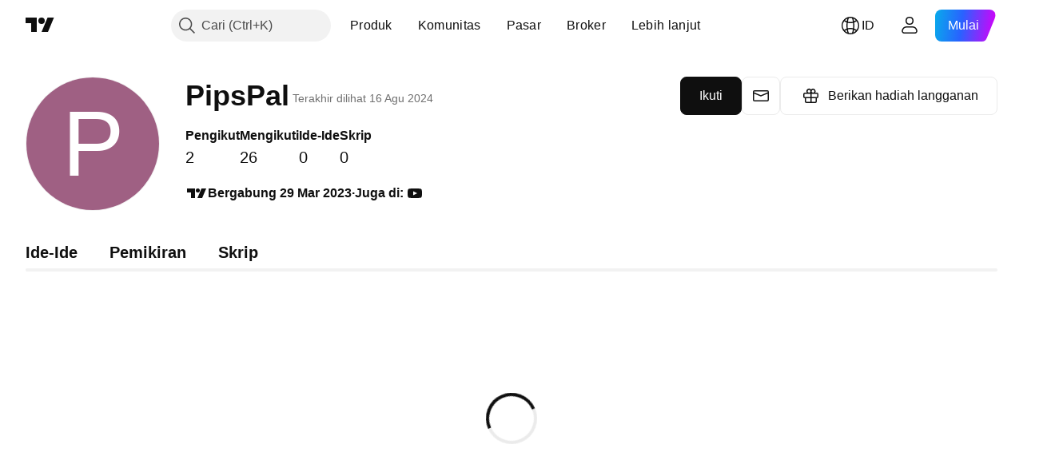

--- FILE ---
content_type: application/javascript; charset=utf-8
request_url: https://static.tradingview.com/static/bundles/id_ID.53356.e6c75aeaa420dd43fe74.js
body_size: 20064
content:
(self.webpackChunktradingview=self.webpackChunktradingview||[]).push([[53356,3212,55359,86340,69146,80831,46041,70234,20576,25155,16599,86736,17123,48708,90089,58667,46354,27820,52324,78856],{514457:e=>{e.exports=["Notifikasi"]},558412:e=>{e.exports=["% PDB"]},468460:e=>{e.exports=["% par"]},44505:e=>{e.exports=["Imbal hasil diskonto, %"]},127820:e=>{e.exports=["Tutup"]},859994:e=>{e.exports={en:["C"]}},892363:e=>{e.exports={en:["D"]}},394501:e=>{e.exports={en:["D"]}},570939:e=>{e.exports={en:["E"]}},394921:e=>{e.exports={en:["F"]}},86644:e=>{e.exports={en:["R"]}},756457:e=>{e.exports={en:["R"]}},257326:e=>{e.exports={en:["S"]}},342305:e=>{e.exports={en:["d"]}},991688:e=>{e.exports={en:["h"]}},960457:e=>{e.exports={en:["m"]}},231257:e=>{e.exports={en:["mn"]}},94500:e=>{e.exports={en:["y"]}},398459:e=>{e.exports=["Jum"]},365535:e=>{e.exports=["Sen"]},260496:e=>{e.exports=["Sab"]},669199:e=>{e.exports=["Min"]},451271:e=>{e.exports=["Rab"]},628582:e=>{e.exports=["Kam"]},939329:e=>{e.exports=["Sel"]},632369:e=>{e.exports={en:["Options"]}},66596:e=>{e.exports=["Mengerti"]},525205:e=>{e.exports=["Pelajari lebih lanjut"]},581525:e=>{e.exports=["Lanjutkan pembelian"]},73993:e=>{e.exports={en:["Crypto"]}},365490:e=>{e.exports=["Obligasi"]},373456:e=>{e.exports=["Ekonomi"]},763863:e=>{e.exports={en:["Forex"]}},332761:e=>{e.exports=["Kontrak Berjangka"]},233403:e=>{e.exports=["Reksa Dana"]},20281:e=>{e.exports=["Indeks"]},743406:e=>{e.exports=["Option"]},580746:e=>{e.exports=["Pilih negara"]},783692:e=>{e.exports=["Saham"]},989898:e=>{e.exports=["Populer"]},437573:e=>{e.exports=["Tampilkan semua"]},734750:e=>{e.exports=["Mei"]},58895:e=>{e.exports=["Pusat Bantuan"]},384597:e=>{e.exports={en:["CFD"]}},655235:e=>{e.exports={en:["Crypto"]}},350146:e=>{e.exports=["Seluruhnya"]},765440:e=>{e.exports=["Obligasi"]},548322:e=>{e.exports=["Ekonomi"]},97997:e=>{e.exports={en:["Forex"]}},505079:e=>{e.exports=["Kontrak Berjangka"]},564917:e=>{e.exports=["Dana"]},927411:e=>{e.exports=["Indeks"]},79600:e=>{e.exports=["Opsi"]},555510:e=>{e.exports=["Saham"]},920344:e=>{e.exports=["Grafik Fundamental"]},859185:e=>{e.exports=["Portofolio"]},419307:e=>{e.exports=["Di Atas Rata-rata"]},902930:e=>{e.exports=["Rata-rata"]},871258:e=>{e.exports=["Baik"]},122569:e=>{e.exports=["Luar Biasa"]},382168:e=>{e.exports=["Istimewa"]},975747:e=>{e.exports=["Kurang Baik"]},847571:e=>{e.exports=["Buruk"]},87258:e=>{e.exports=["Sangat Baik"]},502692:e=>{e.exports=["%s yang lalu"]},490740:e=>{e.exports=["Dalam %s"]},49806:e=>{e.exports=["dalam waktu %s"]},85626:e=>{e.exports={en:[" GPW — NewConnect"]}},805834:e=>{e.exports=["*Kami menyediakan data real-time secara gratis kapan pun jika memungkinkan. Beberapa data tertunda untuk tampilan publik dikarenakan peraturan bursa tertentu. Namun, anda selalu dapat membeli yang setara real time jika anda membutuhkannya."]},802727:e=>{e.exports={en:["-{discount}%"]}},10481:e=>{e.exports={en:["0 Byte"]}},111976:e=>{e.exports=["1 tahun"]},328030:e=>{e.exports=["3 bulan"]},274170:e=>{e.exports=["4 bursa dalam 1 paket"]},
62961:e=>{e.exports=["5 sumber dalam 1 paket"]},390814:e=>{e.exports={en:["796"]}},274729:e=>{e.exports={en:["CMC Markets"]}},371665:e=>{e.exports=["CME GLOBEX — Bursa Merkantil Chicago Globex / Chicago Mercantile Exchange Globex"]},61743:e=>{e.exports=["Kontrak berjangka CME Group"]},293986:e=>{e.exports=["COMEX — Bursa Komoditas / Commodity Exchange"]},388856:e=>{e.exports=["CBOE EU — Indeks Uni Eropa"]},999877:e=>{e.exports=["CBOE — Bursa Papan Option Chicago / Chicago Board Options Exchange"]},502721:e=>{e.exports=["CBOT - Papan Perdagangan Chicago / Chicago Board of Trade"]},370658:e=>{e.exports={en:["CFFEX — China Financial Futures Exchange"]}},515738:e=>{e.exports={en:["CFI"]}},293933:e=>{e.exports=["CSE - Bursa Sekuritas Kanada / Canadian Securities Exchange"]},339097:e=>{e.exports=["CSE — Bursa Saham Casablanca"]},535684:e=>{e.exports=["CSE —Bursa Saham Kolombo"]},943883:e=>{e.exports=["CSE — Bursa Saham Siprus"]},942317:e=>{e.exports={en:["CSE — Nasdaq Copenhagen"]}},45497:e=>{e.exports={en:["CXM"]}},137403:e=>{e.exports=["Tidak menemukan bursa yang Anda butuhkan? {link}Beri tahu kami{/link} dengan meminta bursa baru."]},325732:e=>{e.exports=["Kepulauan Cocos (Keeling)"]},995097:e=>{e.exports={en:["Coin Metrics"]}},458783:e=>{e.exports=["Indeks CoinDesk"]},869152:e=>{e.exports={en:["CoinEx"]}},793096:e=>{e.exports={en:["CoinW"]}},195886:e=>{e.exports={en:["Coinbase"]}},135867:e=>{e.exports=["Kolombia"]},162639:e=>{e.exports=["Kolom-Kolom"]},484136:e=>{e.exports=["Komoro"]},297322:e=>{e.exports=["Komunitas"]},866847:e=>{e.exports=["Dibandingkan dengan harga bulanan reguler. Harga spesial hanya berlaku untuk tahun pertama berlangganan tahunan."]},323909:e=>{e.exports=["Bersainglah untuk memenangkan hadiah uang tunai dalam kompetisi yang bebas risiko"]},964858:e=>{e.exports=["Kongo"]},271558:e=>{e.exports=["Kongo (Republik Demokratik)"]},194194:e=>{e.exports=["Menghubungkan"]},303837:e=>{e.exports=["Lanjut untuk membatalkan"]},708859:e=>{e.exports=["Pulau Cook"]},268844:e=>{e.exports=["Kosta Rika"]},641026:e=>{e.exports=["Pulau Cayman"]},601097:e=>{e.exports={en:["Cabo Verde"]}},466612:e=>{e.exports=["Kalender"]},566567:e=>{e.exports=["Kalender"]},555489:e=>{e.exports=["Kamboja"]},884163:e=>{e.exports={en:["Camelot v2 (Arbitrum)"]}},677683:e=>{e.exports={en:["Camelot v3 (Arbitrum)"]}},977028:e=>{e.exports=["Kamerun"]},15189:e=>{e.exports=["Kanada"]},918e3:e=>{e.exports=["Candle"]},80776:e=>{e.exports={en:["Capital.com"]}},480676:e=>{e.exports=["Kartu"]},238368:e=>{e.exports=["Kartu [International]"]},131070:e=>{e.exports=["Kartu [India]"]},728847:e=>{e.exports={en:["Cboe Australia"]}},945018:e=>{e.exports=["Cboe Kanada"]},764145:e=>{e.exports={en:["Cetus (Sui)"]}},77478:e=>{e.exports=["Republik Afrika Tengah"]},650840:e=>{e.exports=["Sertifikat"]},48355:e=>{e.exports={en:["Chad"]}},998765:e=>{e.exports=["Obrolan"]},904338:e=>{e.exports=["Chili"]},956464:e=>{e.exports=["Pulau Natal"]},252951:e=>{e.exports={en:["City Index"]}},869867:e=>{e.exports=["Klik untuk mempelajari lebih lanjut"]},474608:e=>{
e.exports=["Transfer crypto"]},228449:e=>{e.exports={en:["Crypto.com"]}},299966:e=>{e.exports=["Mata Uang Crypto"]},132797:e=>{e.exports=["Buat indikator dan strategi Anda sendiri atau kustomisasi yang sudah ada di Editor Pine."]},4074:e=>{e.exports=["Kroasia"]},769140:e=>{e.exports=["Kuba"]},589417:e=>{e.exports={en:["Curacao"]}},945171:e=>{e.exports={en:["Curaçao"]}},61728:e=>{e.exports=["Mata Uang"]},104331:e=>{e.exports={en:["Curve (Arbitrum)"]}},40902:e=>{e.exports=["Kurva (Ethereum)"]},634737:e=>{e.exports=["Siprus"]},129808:e=>{e.exports=["Republik Ceko"]},261990:e=>{e.exports={en:["Czechia"]}},498762:e=>{e.exports=["Pantai Gading"]},29997:e=>{e.exports={en:["ANX"]}},174152:e=>{e.exports=["ADX — Bursa Sekuritas Abu Dhabi"]},769828:e=>{e.exports=["AQUIS — Bursa Saham Aquis"]},741573:e=>{e.exports=["ASX — Bursa Sekuritas Australia"]},641176:e=>{e.exports=["ATHEX — Bursa saham Athena"]},104553:e=>{e.exports=["Samoa Amerika"]},991464:e=>{e.exports=["Amerika"]},746872:e=>{e.exports=["Antartika"]},297570:e=>{e.exports=["Antartika"]},74589:e=>{e.exports=["Antigua dan Barbuda"]},965213:e=>{e.exports={en:["Andorra"]}},77720:e=>{e.exports={en:["Angola"]}},854902:e=>{e.exports={en:["Anguilla"]}},803210:e=>{e.exports=["Bursa Abaxx"]},48769:e=>{e.exports={en:["ActivTrades"]}},217864:e=>{e.exports={en:["Aerodrome (Base)"]}},925212:e=>{e.exports={en:["Aerodrome SlipStream (Base)"]}},993101:e=>{e.exports={en:["Afghanistan"]}},650344:e=>{e.exports=["Afrika"]},434527:e=>{e.exports={en:["Agni (Mantle)"]}},280025:e=>{e.exports={en:["Albania"]}},245870:e=>{e.exports=["Peringatan"]},296181:e=>{e.exports={en:["Algeria"]}},305642:e=>{e.exports=["Seluruh Bursa"]},734976:e=>{e.exports=["Seluruh crypto cex dan dex utama"]},525267:e=>{e.exports=["Seluruhnya secara real time"]},974178:e=>{e.exports=["Semua sudut"]},632039:e=>{e.exports=["Seluruh riwayat"]},499950:e=>{e.exports=["Ekstensi yang diijinkan adalah {extensions}"]},526785:e=>{e.exports={en:["Apr"]}},155852:e=>{e.exports={en:["April"]}},114756:e=>{e.exports={en:["Aruba"]}},668403:e=>{e.exports=["ARCA — NYSE ARCA & MKT"]},845086:e=>{e.exports={en:["Area"]}},857587:e=>{e.exports={en:["Argentina"]}},779952:e=>{e.exports={en:["Armenia"]}},689182:e=>{e.exports={en:["Asia"]}},93762:e=>{e.exports=["Agst"]},959772:e=>{e.exports=["Agustus"]},279233:e=>{e.exports={en:["Australia"]}},238278:e=>{e.exports={en:["Austria"]}},46817:e=>{e.exports={en:["Azerbaijan"]}},948734:e=>{e.exports={en:["B2PRIME"]}},479341:e=>{e.exports={en:["B3 — Brasil Bolsa Balcao S.A."]}},911456:e=>{e.exports={en:["BME — Bolsa de Madrid"]}},309427:e=>{e.exports=["BMV — Bursa Saham Meksiko"]},2944:e=>{e.exports={en:["BCHAIN (Nasdaq Data Link)"]}},104200:e=>{e.exports=["BELEX — Bursa Saham Belgrade"]},741341:e=>{e.exports=["BET — Bursa Saham Budapest"]},14465:e=>{e.exports=["BHB — Bursa Saham Bahrain"]},289670:e=>{e.exports={en:["BIST — Borsa Istanbul"]}},582249:e=>{e.exports={en:["BIVA — Bolsa Institucional de Valores"]}},945760:e=>{e.exports=["BSE — Bursa Saham Bombay / Bombay Stock Exchange"]},147569:e=>{
e.exports=["BSSE — Bursa Saham Bratislava"]},447224:e=>{e.exports=["BTC Cina"]},832574:e=>{e.exports={en:["BTC-E"]}},694316:e=>{e.exports={en:["BTCC"]}},811175:e=>{e.exports={en:["BTSE"]}},765693:e=>{e.exports=["BVB — Bursa Saham Bucharest"]},184619:e=>{e.exports={en:["BVC — Bolsa de Valores de Colombia"]}},705952:e=>{e.exports=["BVC — Bursa Saham Caracas"]},351076:e=>{e.exports={en:["BVL — Bolsa de Valores de Lima"]}},57336:e=>{e.exports=["BVMT — Bursa Saham Tunis"]},762461:e=>{e.exports={en:["BX — BX Swiss"]}},206909:e=>{e.exports=["BYMA—Bursa dan Pasar Saham Argentina"]},425378:e=>{e.exports={en:["Botswana"]}},730763:e=>{e.exports=["Pulau Bouvet"]},931304:e=>{e.exports={en:["Bolivia"]}},557235:e=>{e.exports=["Bonaire, Sint Eustatius dan Saba"]},243464:e=>{e.exports=["Obligasi"]},970691:e=>{e.exports=["Bosnia dan Herzegovina"]},335259:e=>{e.exports=["Bahama"]},578665:e=>{e.exports={en:["Bahrain"]}},452015:e=>{e.exports={en:["Bangladesh"]}},829387:e=>{e.exports={en:["Barbados"]}},125962:e=>{e.exports=["Bar"]},221359:e=>{e.exports={en:["BaseSwap (Base)"]}},665782:e=>{e.exports=["Garis dasar"]},975338:e=>{e.exports=["Karena embargo perdagangan dan sanksi ekonomi AS, kami tidak dapat menerima pembayaran apa pun dari wilayah Anda saat ini."]},523552:e=>{e.exports={en:["Belarus"]}},83324:e=>{e.exports=["Belgia"]},787701:e=>{e.exports={en:["Belize"]}},588848:e=>{e.exports={en:["Benin"]}},314737:e=>{e.exports={en:["Bermuda"]}},284442:e=>{e.exports={en:["Bhutan"]}},155765:e=>{e.exports={en:["BitMEX"]}},664506:e=>{e.exports={en:["BitMart"]}},846027:e=>{e.exports={en:["BitVC"]}},11541:e=>{e.exports={en:["BitYes"]}},558044:e=>{e.exports={en:["Bitazza"]}},536609:e=>{e.exports={en:["Bitget"]}},758022:e=>{e.exports={en:["Bitfinex"]}},77936:e=>{e.exports={en:["Bitkub"]}},658650:e=>{e.exports={en:["Bithumb"]}},119792:e=>{e.exports={en:["Bitso"]}},946666:e=>{e.exports={en:["Bitstamp"]}},144114:e=>{e.exports={en:["Bitrue"]}},908455:e=>{e.exports={en:["Bittrex"]}},528573:e=>{e.exports={en:["Bitunix"]}},720839:e=>{e.exports={en:["Bitvavo"]}},868810:e=>{e.exports=["Ditagihkan setiap bulan."]},913955:e=>{e.exports=["Ditagihkan setiap tahun."]},692384:e=>{e.exports=["Rincian penagihan"]},605e3:e=>{e.exports={en:["Binance"]}},311679:e=>{e.exports={en:["Binance.US"]}},487536:e=>{e.exports=["Bingbon"]},346086:e=>{e.exports={en:["Biswap v2 (BNB chain)"]}},362743:e=>{e.exports={en:["Bist 100"]}},170649:e=>{e.exports={en:["Bist 30"]}},902433:e=>{e.exports={en:["Blueberry"]}},315424:e=>{e.exports={en:["Bluefin (Sui)"]}},912841:e=>{e.exports={en:["BlackBull Markets"]}},283287:e=>{e.exports={en:["Blackhole v3 (Avalanche)"]}},842987:e=>{e.exports={en:["BloFin"]}},391906:e=>{e.exports={en:["Brunei"]}},839159:e=>{e.exports=["BNC"]},612967:e=>{e.exports={en:["Brazil"]}},744246:e=>{e.exports=["Wilayah Samudra Hindia Britania"]},653340:e=>{e.exports=["Kepulauan Virgin Britania Raya"]},911637:e=>{e.exports=["Feed broker"]},714031:e=>{e.exports={en:["Bulgaria"]}},198297:e=>{e.exports={en:["Burkina Faso"]}},75822:e=>{e.exports={en:["Burundi"]}},371339:e=>{
e.exports=["Byte"]},718967:e=>{e.exports={en:["Bybit"]}},549781:e=>{e.exports={en:["GO Markets"]}},779064:e=>{e.exports={en:["GB"]}},299172:e=>{e.exports=["Broker GBE"]},994324:e=>{e.exports=["GPW — Bursa Saham Warsawa"]},484060:e=>{e.exports={en:["Gate"]}},367690:e=>{e.exports={en:["Gabon"]}},708785:e=>{e.exports={en:["Gambia"]}},359082:e=>{e.exports=["Dapatkan penawaran 3-bulan"]},89755:e=>{e.exports=["Dapatkan {dynamicTitle} dengan diskon 30%"]},753664:e=>{e.exports=["Dapatkan {dynamicTitle} dengan diskon {dynamicDiscount}%"]},793602:e=>{e.exports={en:["Gettex - Gettex"]}},518312:e=>{e.exports={en:["Gemini"]}},795951:e=>{e.exports={en:["Georgia"]}},466698:e=>{e.exports=["Jerman"]},498679:e=>{e.exports={en:["Ghana"]}},771017:e=>{e.exports={en:["Gibraltar"]}},109846:e=>{e.exports={en:["Glassnode"]}},513607:e=>{e.exports=["Pasar global di tangan anda"]},914913:e=>{e.exports=["Bursa saham dan kontrak berjangka global"]},318399:e=>{e.exports={en:["Greenland"]}},793289:e=>{e.exports=["Yunani"]},932086:e=>{e.exports={en:["Grenada"]}},242116:e=>{e.exports={en:["Guyana"]}},164877:e=>{e.exports={en:["Guadeloupe"]}},544325:e=>{e.exports={en:["Guam"]}},877487:e=>{e.exports={en:["Guatemala"]}},408916:e=>{e.exports=["Gurensey"]},436455:e=>{e.exports={en:["Guinea"]}},308229:e=>{e.exports={en:["Guinea-Bissau"]}},807441:e=>{e.exports=["DFM — Pasar Finansial Dubai / Dubai Financial Market"]},322471:e=>{e.exports=["DJ — Indeks-Indeks Dow Jones"]},707158:e=>{e.exports=["DJ — Indeks-Indeks Dow Jones"]},115224:e=>{e.exports=["DSE — Bursa Saham Dhaka"]},453234:e=>{e.exports=["DUS — Bursa Saham Dusseldorf / Dusseldorf Stock Exchange"]},194326:e=>{e.exports=["Dominika"]},818604:e=>{e.exports=["Republik Dominika"]},278856:e=>{e.exports=["Jendela Data"]},681485:e=>{e.exports=["Data tidak tersedia"]},725490:e=>{e.exports=["Sumber data"]},443447:e=>{e.exports=["Rincian"]},320627:e=>{e.exports={en:["DeDust.io (TON)"]}},769036:e=>{e.exports=["Des"]},309666:e=>{e.exports=["Desember"]},74926:e=>{e.exports=["Tolak penawaran"]},438716:e=>{e.exports={en:["Deepcoin"]}},160265:e=>{e.exports={en:["DefiLlama"]}},229525:e=>{e.exports=["Tertunda"]},760395:e=>{e.exports=["Data tertunda"]},341458:e=>{e.exports=["Dihapuskan"]},229134:e=>{e.exports={en:["Delta Exchange"]}},576548:e=>{e.exports={en:["Delta Exchange India"]}},852501:e=>{e.exports={en:["Denmark"]}},154940:e=>{e.exports={en:["Deribit"]}},507798:e=>{e.exports={en:["Djibouti"]}},849780:e=>{e.exports=["Dikarenakan adanya aktifitas mencurigakan pada akun anda, kami harus memblokir anda dari melakukan pembelian baru. Harap hubungi tim dukungan kami untuk menyelesaikan permasalahannya. Terima kasih untuk pengertiannya."]},197125:e=>{e.exports=["EGX — Bursa Mesir"]},968596:e=>{e.exports=["EUREX — Bursa Eurex"]},915124:e=>{e.exports=["Seluruh dunia"]},601764:e=>{e.exports=["Penghujung Hari"]},413397:e=>{e.exports=["Ekuador"]},176378:e=>{e.exports=["Ekonomi"]},337437:e=>{e.exports=["Mesir"]},459459:e=>{e.exports={en:["Eightcap"]}},880872:e=>{e.exports={en:["El Salvador"]}},746524:e=>{
e.exports=["Guinea Khatulistiwa"]},730873:e=>{e.exports={en:["Eritrea"]}},23688:e=>{e.exports={en:["Errante"]}},94120:e=>{e.exports={en:["Estonia"]}},898303:e=>{e.exports={en:["Eswatini"]}},508846:e=>{e.exports={en:["EsaFX"]}},33191:e=>{e.exports=["Etiopia"]},12790:e=>{e.exports=["Kontrak berjangka Eurex"]},492985:e=>{e.exports={en:["Euronext — EuroTLX"]}},924764:e=>{e.exports={en:["Euronext — Euronext NV"]}},970168:e=>{e.exports={en:["Euronext — Euronext Oslo"]}},482079:e=>{e.exports={en:["Euronext — Euronext Amsterdam"]}},337156:e=>{e.exports=["Euronext — Euronext Brussel"]},588336:e=>{e.exports={en:["Euronext — Euronext Dublin"]}},798302:e=>{e.exports={en:["Euronext — Euronext Lisbon"]}},322831:e=>{e.exports={en:["Euronext — Euronext Paris"]}},952367:e=>{e.exports=["Eropa"]},535146:e=>{e.exports=["Uni Eropa"]},742865:e=>{e.exports=["Setiap saham, ETF, dan indeks Amerika yang dapat anda pikirkan – berada di ujung jari anda. Jelajahi pasar saham paling kuat di dunia dengan segala kemegahannya."]},413219:e=>{e.exports=["Kedaluwarsa hari ini"]},272442:e=>{e.exports={en:["FOREX.com"]}},895516:e=>{e.exports={en:["FINRA — FINRA Agency Debt Trade Dissemination Service"]}},242826:e=>{e.exports={en:["FINRA BTDS — FINRA Bond Trade Dissemination Service"]}},685606:e=>{e.exports=["Pasar FP"]},677080:e=>{e.exports=["FRA — Bursa Saham Frankfurt"]},927230:e=>{e.exports=["FSE — Bursa Saham Fukuoka"]},392067:e=>{e.exports=["Seri Indeks FTSE ST"]},179257:e=>{e.exports=["FTSE — Indeks Grup"]},855479:e=>{e.exports=["FTSE — Indeks FTSE"]},910601:e=>{e.exports=["FWB — Bursa Saham Frankfurt"]},992726:e=>{e.exports={en:["FXCM"]}},421422:e=>{e.exports={en:["FXOpen"]}},993475:e=>{e.exports=["Pulau Falkland"]},607723:e=>{e.exports=["Kepulauan Falkland (Malvinas)"]},452487:e=>{e.exports=["Pulau Faroe"]},617341:e=>{e.exports={en:["Feb"]}},33630:e=>{e.exports=["Februari"]},802855:e=>{e.exports=["Federal reserve bank of New York / Bank federal reserve New York"]},205117:e=>{e.exports=["Federal reserve bank of Philadelphia / Bank federal reserve Philadelphia"]},571006:e=>{e.exports=["Data Ekonomi Federal Reserve"]},152409:e=>{e.exports={en:["Fiji"]}},976454:e=>{e.exports=["Finlandia"]},968815:e=>{e.exports=["Bagian fraksi tidak valid."]},136238:e=>{e.exports=["Perancis"]},367704:e=>{e.exports=["Gratis"]},976079:e=>{e.exports=["Guyana Perancis"]},863825:e=>{e.exports=["Polinesia Perancis"]},328607:e=>{e.exports=["Wilayah Selatan Prancis"]},429991:e=>{e.exports=["Jum"]},318525:e=>{e.exports=["Jumat"]},943903:e=>{e.exports=["Kontrak Berjangka"]},883142:e=>{e.exports={en:["Fundamental"]}},480461:e=>{e.exports=["Dana"]},120319:e=>{e.exports={en:["Fusion Markets"]}},361400:e=>{e.exports={en:["FxPro"]}},251049:e=>{e.exports={en:["KB"]}},258194:e=>{e.exports=["Kontrak Berjangka KCBT"]},498896:e=>{e.exports={en:["KCEX"]}},961289:e=>{e.exports=["KRX — Bursa Saham Korea / Korea Stock Exchange"]},766040:e=>{e.exports=["KSE — Bursa Saham Kuwait"]},67686:e=>{e.exports={en:["Kosovo"]}},980739:e=>{e.exports={en:["Katana (Ronin)"]}},157605:e=>{e.exports={
en:["Katana v3 (Ronin)"]}},277560:e=>{e.exports={en:["Kazakhstan"]}},909224:e=>{e.exports={en:["Kagi"]}},814966:e=>{e.exports={en:["Kenya"]}},446293:e=>{e.exports={en:["Kiribati"]}},190123:e=>{e.exports={en:["Kraken"]}},395130:e=>{e.exports={en:["Kuwait"]}},408408:e=>{e.exports={en:["KuCoin"]}},458660:e=>{e.exports={en:["Kyrgyzstan"]}},105855:e=>{e.exports=["HNX — Bursa Saham Hanoi"]},99145:e=>{e.exports=["HNX — Bursa Saham Hanoi (UPCoM)"]},289569:e=>{e.exports=["HOSE — Bursa Saham Hota Ho Chi Minh"]},885550:e=>{e.exports=["HAM — Bursa Saham Hamburg / Hamburg Stock Exchange"]},46648:e=>{e.exports=["HAN — Bursa Saham Hanover / Hanover Stock Exchange"]},298180:e=>{e.exports={en:["HEX — Nasdaq Helsinki"]}},669837:e=>{e.exports=["HKEX — Bursa Hong Kong"]},178424:e=>{e.exports=["Area HLC"]},239093:e=>{e.exports=["Bar HLC"]},295555:e=>{e.exports=["HSI — Indeks Hang Seng"]},915641:e=>{e.exports={en:["HTX"]}},468710:e=>{e.exports={en:["Hotlist"]}},499507:e=>{e.exports=["Hari Libur"]},596829:e=>{e.exports=["Candle Kosong"]},12749:e=>{e.exports=["Takhta Suci"]},202816:e=>{e.exports={en:["Honduras"]}},40673:e=>{e.exports=["Honeyswap v2 (xDai)"]},463779:e=>{e.exports={en:["Hong Kong, China"]}},894709:e=>{e.exports={en:["Haiti"]}},139043:e=>{e.exports=["Berita Utama"]},236123:e=>{e.exports=["Pulau Heard dan Kepulauan McDonald"]},748182:e=>{e.exports={en:["Heikin Ashi"]}},950795:e=>{e.exports=["Pusat Bantuan"]},107935:e=>{e.exports=["Sembunyikan Tab"]},154183:e=>{e.exports=["Tertinggi-Terendah"]},661366:e=>{e.exports=["Hungaria"]},709212:e=>{e.exports={en:["IC Markets"]}},403430:e=>{e.exports=["Jasa Data ICE"]},74431:e=>{e.exports=["Kontrak Berjangka ICE Singapur"]},344345:e=>{e.exports={en:["ICEAD — ICE Futures Abu Dhabi"]}},219833:e=>{e.exports={en:["ICEENDEX — ICE Endex"]}},655527:e=>{e.exports=["ICEEUR — ICE Futures Europe Komoditas"]},975558:e=>{e.exports=["ICEEUR — ICE Futures Europe Finansial"]},528810:e=>{e.exports=["ICEUS — Kontrak Berjangka A.S. ICE / ICE Futures U.S."]},545616:e=>{e.exports=["ICEUSCA — ICE Futures U.S. Commodities - Biji-bijian Kanada"]},189590:e=>{e.exports=["ICEX — Nasdaq Islandia"]},751058:e=>{e.exports=["IDX — Bursa Efek Indonesia / Indonesia Stock Exchange"]},156964:e=>{e.exports={en:["IG"]}},335122:e=>{e.exports=["IST — Bursa Saham Istanbul"]},822770:e=>{e.exports=["Di pasar, harga adalah raja. Semakin banyak data yang anda miliki tentang harga di masa lalu, semakin baik strategi yang dapat anda buat tentang ke mana mereka akan pergi selanjutnya. Itulah mengapa kami selalu berupaya menghadirkan riwayat trading yang lebih luas untuk setiap aset – sebagai contoh anda dapat menjelajahi data emas selama 187 tahun. Jackpot."]},94246:e=>{e.exports=["Broker Interaktif"]},732776:e=>{e.exports=["Simbol tidak valid"]},372520:e=>{e.exports={en:["India"]}},562667:e=>{e.exports=["Indeks"]},802975:e=>{e.exports={en:["Indonesia"]}},913651:e=>{e.exports=["Institut Manajemen Suplai / Institute for Supply Management"]},328313:e=>{e.exports=["Instrumen ini tidak diijinkan"]},440188:e=>{e.exports={en:["Iceland"]}},
371746:e=>{e.exports=["Irak"]},711527:e=>{e.exports=["Irlandia"]},207825:e=>{e.exports={en:["Isle of Man"]}},803354:e=>{e.exports={en:["Israel"]}},898163:e=>{e.exports=["Italia"]},931232:e=>{e.exports={en:["JFX"]}},819289:e=>{e.exports=["JSE — Bursa Saham Johannesburg / Johannesburg Stock Exchange"]},583009:e=>{e.exports={en:["Jordan"]}},1635:e=>{e.exports=["Jamaika"]},657374:e=>{e.exports={en:["Jan"]}},944784:e=>{e.exports=["Januari"]},200068:e=>{e.exports=["Jepang"]},118598:e=>{e.exports={en:["Jersey"]}},183959:e=>{e.exports={en:["Jul"]}},924689:e=>{e.exports=["Juli"]},87745:e=>{e.exports={en:["Jun"]}},402482:e=>{e.exports=["Juni"]},333349:e=>{e.exports=["OMX — Grup Nasdaq OMX"]},720287:e=>{e.exports={en:["OMXBALTIC"]}},51127:e=>{e.exports={en:["OMXNORDIC"]}},181815:e=>{e.exports={en:["OMXR — Nasdaq Riga"]}},695184:e=>{e.exports={en:["OANDA"]}},402324:e=>{e.exports={en:["OK"]}},831568:e=>{e.exports={en:["OKX"]}},124037:e=>{e.exports=["OSE — Bursa Osaka/Osaka Exchange"]},940413:e=>{e.exports=["OTC — Pasar OTC"]},285293:e=>{e.exports={en:["Oman"]}},458229:e=>{e.exports=["Hanya diizinkan memakai bahasa Indonesia"]},193899:e=>{e.exports=["Pohon Objek dan Jendela Data"]},728337:e=>{e.exports=["Okt"]},814501:e=>{e.exports=["Oktober"]},587464:e=>{e.exports=["Option"]},594170:e=>{e.exports={en:["Options Price Reporting Authority"]}},512249:e=>{e.exports=["Buka Tab"]},332070:e=>{e.exports={en:["Opofinance"]}},170428:e=>{e.exports={en:["Orca (Solana)"]}},439549:e=>{e.exports={en:["Osmanli FX"]}},159033:e=>{e.exports={en:["Osmosis"]}},789243:e=>{e.exports=["LME — Bursa Logam London"]},159628:e=>{e.exports={en:["LBank"]}},843514:e=>{e.exports={en:["LFJ V2.2 (Avalanche)"]}},143803:e=>{e.exports=["LSE - Bursa Saham London (Perusahaan Inggris)"]},347337:e=>{e.exports=["LSIN — Bursa Saham London / London Stock Exchange (Perusahaan Internasional)"]},372732:e=>{e.exports=["Memuat"]},748159:e=>{e.exports=["Pembayaran lokal"]},282773:e=>{e.exports={en:["Latvia"]}},880471:e=>{e.exports={en:["Lang & Schwarz TradeCenter AG & Co. KG"]}},591180:e=>{e.exports={en:["Laos"]}},325155:e=>{e.exports=["Pelajari lebih lanjut"]},81545:e=>{e.exports=["Belajarlah, itu sebuah proses"]},945613:e=>{e.exports=["Libanon"]},653395:e=>{e.exports={en:["Lesotho"]}},892100:e=>{e.exports=["Lituania"]},6621:e=>{e.exports={en:["Liberia"]}},555352:e=>{e.exports={en:["Libya"]}},386667:e=>{e.exports={en:["Liechtenstein"]}},210552:e=>{e.exports=["Terbatas"]},527912:e=>{e.exports=["Garis"]},23222:e=>{e.exports=["Garis dengan penanda"]},549219:e=>{e.exports=["Garis Jeda"]},436253:e=>{e.exports=["LuxSE — Bursa Saham Luxembourg / Luxembourg Stock Exchange"]},975447:e=>{e.exports={en:["Luxembourg"]}},323894:e=>{e.exports={en:["LunarCrush"]}},206005:e=>{e.exports={en:["Lynex (Linea)"]}},152515:e=>{e.exports={en:["MM Finance (Cronos)"]}},760069:e=>{e.exports={en:["MATSUI"]}},129481:e=>{e.exports={en:["MB"]}},50278:e=>{e.exports=["MCX - Bursa Berbagai Komoditas / Multi Commodity Exchange"]},251591:e=>{e.exports={en:["MEXC"]}},761596:e=>{e.exports=["MGEX — Kontrak Berjangka"]
},385824:e=>{e.exports=["MIL — Bursa Saham Milan"]},949826:e=>{e.exports=["MILSEDEX — Bursa Saham Milan / Milan Stock Exchange"]},319864:e=>{e.exports={en:["MSE - Metropolitan Stock Exchange"]}},51274:e=>{e.exports=["MSTAR — Indeks MorningStar CBOE"]},654483:e=>{e.exports=["MUN — Bursa Saham Munich / Munich Stock Exchange"]},965068:e=>{e.exports={en:["MYX — Bursa Malaysia Berhad"]}},100026:e=>{e.exports={en:["Mozambique"]}},321336:e=>{e.exports={en:["Moldova"]}},947936:e=>{e.exports=["Sen"]},208904:e=>{e.exports=["Monako"]},913709:e=>{e.exports=["Mongol"]},889394:e=>{e.exports=["Senin"]},739365:e=>{e.exports={en:["Montenegro"]}},333262:e=>{e.exports={en:["Montserrat"]}},721433:e=>{e.exports=["Maroko"]},344948:e=>{e.exports=["feed ekonomi paling populer"]},667996:e=>{e.exports={en:["Mauritania"]}},150054:e=>{e.exports={en:["Mauritius"]}},537537:e=>{e.exports=["Maksimum ukuran file adalah {size}"]},849973:e=>{e.exports=["Mei"]},483149:e=>{e.exports={en:["Mayotte"]}},307062:e=>{e.exports=["Makau"]},532269:e=>{e.exports=["Makau, China"]},459108:e=>{e.exports=["Makedonia"]},612449:e=>{e.exports=["Peta Makro"]},660188:e=>{e.exports=["Madagaskar"]},602519:e=>{e.exports=["China Daratan"]},245948:e=>{e.exports={en:["Malawi"]}},627967:e=>{e.exports={en:["Malaysia"]}},331615:e=>{e.exports=["Maladewa"]},623465:e=>{e.exports={en:["Mali"]}},563237:e=>{e.exports={en:["Malta"]}},103305:e=>{e.exports={en:["Mar"]}},635643:e=>{e.exports=["Maret"]},71900:e=>{e.exports=["Ringkasan Pasar"]},969449:e=>{e.exports=["Pasar buka"]},82983:e=>{e.exports=["Pasar tutup"]},477843:e=>{e.exports=["Pulau Marshall"]},135152:e=>{e.exports={en:["Martinique"]}},947044:e=>{e.exports={en:["Meteora DLMM (Solana)"]}},831973:e=>{e.exports={en:["Meteora DYN (Solana)"]}},865700:e=>{e.exports=["Meksiko"]},696890:e=>{e.exports={en:["Merchant Moe LB (Mantle)"]}},291098:e=>{e.exports=["Mikronesia (Negara Federasi)"]},685751:e=>{e.exports=["Timur Tengah"]},532888:e=>{e.exports={en:["Mt.Gox"]}},23943:e=>{e.exports={en:["Myanmar"]}},846741:e=>{e.exports=["Tidak Tersedia"]},903650:e=>{e.exports={en:["NASDAQ Dubai"]}},748670:e=>{e.exports=["NASDAQ — Pasar Saham NASDAQ"]},541255:e=>{e.exports=["NCDEX — Bursa Komoditas & Derivatif Nasional"]},220557:e=>{e.exports=["NGM — Pasar Pertumbuhan Nordik / Nordic Growth Market"]},56431:e=>{e.exports=["NSE data tidak tersedia di app seluler untuk saat ini. Data ini mungkin akan tersedia di masa mendatang."]},922770:e=>{e.exports=["NSE — Bursa Saham Nagoya"]},245249:e=>{e.exports=["NSE — Bursa Sekuritas Nairobi"]},58071:e=>{e.exports=["NSE — Bursa Saham Nasional India / National Stock Exchange of India"]},544121:e=>{e.exports=["NSE — Bursa Saham Nigerian"]},681617:e=>{e.exports=["NYMEX — Bursa Merkantil New York / New York Mercantile Exchange"]},942484:e=>{e.exports=["NYSE — Bursa Saham New York / New York Stock Exchange"]},12762:e=>{e.exports=["NZX — Bursa Saham New Zealand"]},561600:e=>{e.exports=["Pemberitahuan"]},646545:e=>{e.exports={en:["Nov"]}},971561:e=>{e.exports={en:["November"]}},408811:e=>{e.exports=["Non-profesional"]},
895894:e=>{e.exports=["Biaya non-profesional, {line_break}per bulan"]},967412:e=>{e.exports=["Pulai Norfolk"]},845523:e=>{e.exports=["Norwegia"]},729782:e=>{e.exports=["Makedonia Utara"]},612557:e=>{e.exports=["Kepulauan Mariana Utara"]},473437:e=>{e.exports={en:["Nauru"]}},570618:e=>{e.exports={en:["Namibia"]}},616862:e=>{e.exports=["Belanda"]},991581:e=>{e.exports=["Jangan lewatkan kesempatan dengan data tick demi tick real-time*. Kami mengumpulkan informasi dengan kualitas terbaik, yang digunakan oleh para profesional, dari berbagai mitra data yang paling dihormati dalam bisnis ini."]},249588:e=>{e.exports=["Kaledonia Baru"]},4216:e=>{e.exports=["Selandia Baru"]},199311:e=>{e.exports=["Berita"]},451369:e=>{e.exports=["Aliran berita"]},976969:e=>{e.exports=["Penyedia berita"]},471288:e=>{e.exports={en:["Nepal"]}},907470:e=>{e.exports={en:["Niue"]}},623440:e=>{e.exports=["Nikaragua"]},592189:e=>{e.exports=["Nigeria"]},849868:e=>{e.exports={en:["Nigeria"]}},812984:e=>{e.exports={en:["Nile (Line)"]}},576346:e=>{e.exports=["SET — Bursa Saham Thailand / Stock Exchange of Thailand"]},39325:e=>{e.exports=["SGX — Bursa Saham Singapura"]},946634:e=>{e.exports={en:["SHFE — Shanghai Futures Exchange"]}},795021:e=>{e.exports={en:["SINT MAARTEN (DUTCH PART)"]}},42327:e=>{e.exports=["SIX — Bursa Swiss SIX"]},14198:e=>{e.exports=["SP — Indeks-Indeks S&P"]},248255:e=>{e.exports=["SP — Indeks-Indeks S&P"]},321175:e=>{e.exports=["SSE — Bursa Saham Santiago"]},523290:e=>{e.exports=["SSE — Bursa Sekuritas Sapporo"]},36892:e=>{e.exports=["SSE — Bursa Saham Shanghai / Shanghai Stock Exchange"]},125568:e=>{e.exports={en:["STO — Nasdaq Stockholm"]}},572909:e=>{e.exports={en:["STON.fi (TON)"]}},784495:e=>{e.exports={en:["STON.fi v2 (TON)"]}},30796:e=>{e.exports=["SWB — Bursa Saham Stuttgart"]},834961:e=>{e.exports=["SZSE — Bursa Saham Shenzhen"]},562395:e=>{e.exports=["Cuplikan"]},310082:e=>{e.exports=["Afrika Selatan"]},447854:e=>{e.exports=["Georgia Selatan dan Kepulauan Sandwich Selatan"]},587752:e=>{e.exports=["Korea Selatan"]},457186:e=>{e.exports=["Sudan Selatan"]},18178:e=>{e.exports=["Pulau Solomon"]},60057:e=>{e.exports={en:["Somalia"]}},968323:e=>{e.exports=["Maaf, tidak tersedia di sini"]},591418:e=>{e.exports=["Sab"]},38795:e=>{e.exports=["Sabtu"]},761523:e=>{e.exports=["Arab Saudi"]},19367:e=>{e.exports=["Hemat {amount} pada tahun pertama"]},767767:e=>{e.exports=["Lebih hemat {discount}"]},794688:e=>{e.exports=["Satu klik"]},173479:e=>{e.exports={en:["Saxo"]}},199483:e=>{e.exports={en:["Saint Barthélemy"]}},576975:e=>{e.exports=["Saint Kitts dan Nevis"]},955835:e=>{e.exports=["Saint Helena, Ascension dan Tristan da Cunha"]},258311:e=>{e.exports={en:["Saint Lucia"]}},425064:e=>{e.exports=["Saint Martin (bagian Prancis)"]},797035:e=>{e.exports=["Saint Pierre dan Miquelon"]},622613:e=>{e.exports=["Saint Vincent dan Grenadines"]},598963:e=>{e.exports={en:["Samoa"]}},999762:e=>{e.exports={en:["San Marino"]}},279382:e=>{e.exports=["Sao Tome dan Principe"]},710179:e=>{e.exports=["Penyaring"]},420821:e=>{e.exports={en:["Seychelles"]}
},850298:e=>{e.exports=["Bagian pecahan kedua tidak valid."]},235368:e=>{e.exports=["Pilih negara"]},224289:e=>{e.exports={en:["Senegal"]}},178469:e=>{e.exports={en:["Sep"]}},415261:e=>{e.exports={en:["September"]}},718529:e=>{e.exports={en:["Serbia"]}},186296:e=>{e.exports=["Profil volume sesi"]},372875:e=>{e.exports={en:["Shadow (Sonic)"]}},222466:e=>{e.exports=["Tampilkan Pohon Objek"]},164992:e=>{e.exports={en:["Sierra Leone"]}},643795:e=>{e.exports=["Singapura"]},73640:e=>{e.exports=["Sint Maarten (bagian Belanda)"]},806973:e=>{e.exports={en:["Skilling"]}},263432:e=>{e.exports={en:["Slovakia"]}},721821:e=>{e.exports={en:["Slovenia"]}},788321:e=>{e.exports=["Spanyol"]},786328:e=>{e.exports={en:["SpookySwap v2 (Fantom)"]}},283416:e=>{e.exports={en:["Spot"]}},691279:e=>{e.exports={en:["Spreadex"]}},804766:e=>{e.exports={en:["Sri Lanka"]}},992362:e=>{e.exports=["Batas studi terlewati. {number} studi per layout.\nHarap menghapus beberapa studi."]},253759:e=>{e.exports=["Garis tahap"]},522014:e=>{e.exports=["Saham"]},253452:e=>{e.exports=["Batalkan pembaharuan otomatis"]},974404:e=>{e.exports={en:["Sudan"]}},507458:e=>{e.exports=["Min"]},431516:e=>{e.exports={en:["SunSwap v2 (TRON)"]}},364396:e=>{e.exports={en:["SunSwap v3 (TRON)"]}},909304:e=>{e.exports=["Minggu"]},818837:e=>{e.exports={en:["Suriname"]}},1035:e=>{e.exports={en:["SushiSwap v2 (Ethereum)"]}},324709:e=>{e.exports={en:["SushiSwap v2 (Polygon)"]}},973915:e=>{e.exports=["Svalbard dan Jan Mayen"]},417773:e=>{e.exports={en:["Swap"]}},369963:e=>{e.exports=["Swedia"]},660534:e=>{e.exports={en:["Swissquote"]}},733971:e=>{e.exports=["Swiss"]},349983:e=>{e.exports={en:["SyncSwap (zkSync)"]}},16113:e=>{e.exports={en:["SyncSwap v2 (zkSync)"]}},274485:e=>{e.exports=["Suriah"]},860211:e=>{e.exports=["PSE — Bursa Saham Filipina"]},133464:e=>{e.exports=["PSE — Bursa Saham Praha"]},961245:e=>{e.exports=["PSX — Bursa Saham Pakistan"]},188528:e=>{e.exports=["Poin & Figur"]},968609:e=>{e.exports=["Polandia"]},843235:e=>{e.exports={en:["Poloniex"]}},39894:e=>{e.exports={en:["Portugal"]}},14890:e=>{e.exports=["Pasca-pasar"]},458347:e=>{e.exports={en:["PayPal"]}},700747:e=>{e.exports=["Metode pembayaran"]},990575:e=>{e.exports=["Pasifik"]},844436:e=>{e.exports={en:["Pakistan"]}},798476:e=>{e.exports={en:["Palau"]}},698083:e=>{e.exports=["Palestina"]},681564:e=>{e.exports={en:["PancakeSwap v2 (BNB chain)"]}},50224:e=>{e.exports={en:["PancakeSwap v3 (BNB chain)"]}},261314:e=>{e.exports={en:["PancakeSwap v3 (Ethereum)"]}},129974:e=>{e.exports={en:["PancakeSwap v3 (Linea)"]}},785629:e=>{e.exports={en:["Pancakeswap v3 (Arbitrum)"]}},520915:e=>{e.exports={en:["Pancakeswap v3 (Base)"]}},300340:e=>{e.exports={en:["Pancakeswap v3 (zkSync)"]}},100729:e=>{e.exports={en:["Panama"]}},562215:e=>{e.exports={en:["Pangolin v2 (Avalanche)"]}},725697:e=>{e.exports=["Papua Nugini"]},420135:e=>{e.exports={en:["Paraguay"]}},289493:e=>{e.exports={en:["Pepperstone"]}},851111:e=>{e.exports={en:["Peru"]}},733539:e=>{e.exports={en:["Pharaoh (Avalanche)"]}},705322:e=>{e.exports={en:["Phemex"]}},
613647:e=>{e.exports=["Filipina"]},832036:e=>{e.exports={en:["Phillip Nova"]}},384382:e=>{e.exports={en:["Pitcairn"]}},296971:e=>{e.exports={en:["Pine"]}},788112:e=>{e.exports=["Editor Pine telah dipindahkan"]},953410:e=>{e.exports=["Log Pine"]},674670:e=>{e.exports={en:["Pionex"]}},595143:e=>{e.exports=["Silakan sesuaikan dengan format yang diminta"]},465459:e=>{e.exports=["Silakan masukkan tidak lebih daripada {number} karakter"]},814921:e=>{e.exports=["Silakan masukkan angka saja"]},714200:e=>{e.exports=["Silakan masukkan URL yang valid"]},124072:e=>{e.exports=["Silakan masukkan alamat email yang valid"]},43028:e=>{e.exports=["Silakan masukkan nomor yang valid"]},489348:e=>{e.exports=["Silakan masukkan nilai yang lebih besar atau sama dengan {number}"]},181843:e=>{e.exports=["Silakan masukkan nilai yang lebih kecil atau sama dengan {number}"]},96632:e=>{e.exports=["Silakan masukkan setidaknya {number} karakter"]},975366:e=>{e.exports=["Harap gunakan katasandi yang lebih kuat"]},428809:e=>{e.exports=["Pra-pasar"]},61618:e=>{e.exports=["Format harga tidak valid."]},491388:e=>{e.exports=["Harga setiap produk: {price}\nDiskon bundel: {percent}%"]},678074:e=>{e.exports=["Profesional"]},441678:e=>{e.exports=["Biaya profesional, {line_break}per bulan"]},843327:e=>{e.exports={en:["Puerto Rico"]}},939307:e=>{e.exports={en:["Pulsex (Pulsechain)"]}},979759:e=>{e.exports={en:["PulseX v2 (Pulsechain)"]}},115791:e=>{e.exports={en:["Purple Trading"]}},608160:e=>{e.exports={en:["Pyth"]}},595555:e=>{e.exports=["QSE — Bursa Saham Qatar / Qatar Stock Exchange"]},933753:e=>{e.exports={en:["Qatar"]}},492281:e=>{e.exports={en:["QuickSwap v2 (Polygon)"]}},873395:e=>{e.exports={en:["QuickSwap v3 (Polygon zkEVM)"]}},596542:e=>{e.exports={en:["QuickSwap v3 (Polygon)"]}},81461:e=>{e.exports=["Kutipan tertunda selama {number} menit"]},790524:e=>{e.exports=["Kutipan tertunda {number} menit dan diperbaharui setiap 30 detik"]},423401:e=>{e.exports={en:["ROFEX — MATBA ROFEX"]}},127336:e=>{e.exports={en:["RUS"]}},439885:e=>{e.exports={en:["Rofex 20"]}},905945:e=>{e.exports=["Rumania"]},565611:e=>{e.exports={en:["Raydium (Solana)"]}},343791:e=>{e.exports={en:["Raydium CLMM (Solana)"]}},808972:e=>{e.exports={en:["Raydium CPMM (Solana)"]}},528048:e=>{e.exports={en:["Ramses v2 (Arbitrum)"]}},990213:e=>{e.exports=["Rentang"]},883928:e=>{e.exports={en:["Real-time"]}},820518:e=>{e.exports=["Data real-time"]},82626:e=>{e.exports=["Pengingat: Editor Pine telah dipindahkan"]},88999:e=>{e.exports={en:["Renko"]}},97727:e=>{e.exports=["Mode Putar Ulang"]},934883:e=>{e.exports=["Rusia"]},390598:e=>{e.exports=["Federasi Rusia"]},758297:e=>{e.exports={en:["Rwanda"]}},872680:e=>{e.exports={en:["Réunion"]}},465260:e=>{e.exports={en:["WOO X"]}},290722:e=>{e.exports=["WB - Bursa Saham Wina"]},436871:e=>{e.exports=["MINGGU"]},420901:e=>{e.exports={en:["WH SelfInvest"]}},554342:e=>{e.exports=["Data Ekonomi Dunia"]},397788:e=>{e.exports=["Daftar Pantau"]},372069:e=>{e.exports=["Daftar pantau dan rincian"]},203500:e=>{
e.exports=["Daftar pantau dan detailnya serta berita"]},614537:e=>{e.exports=["Daftar pantau dan berita"]},636349:e=>{e.exports=["Daftar Pantau, rincian dan berita"]},478452:e=>{e.exports={en:["Wagmi (Sonic)"]}},590505:e=>{e.exports=["Wallis dan Futuna"]},937017:e=>{e.exports=["Peringatan"]},413685:e=>{e.exports=["Kami tidak bisa menerima pembayaran anda saat ini"]},191766:e=>{e.exports=["Kami secara andal menghubungkan anda ke ratusan data feed, dengan akses langsung ke {count} instrumen dari seluruh dunia, yang menyediakan informasi berkualitas tertinggi yang digunakan oleh para profesional dari mitra dengan data tingkat institusi."]},876978:e=>{e.exports=["Kami akan mengarahkan anda ke {payment_method}. Setelah memverifikasi detail anda, anda akan diarahkan kembali ke TradingView dan metode pembayaran anda akan dikonfirmasi."]},465851:e=>{e.exports={en:["Webull Pay"]}},470480:e=>{e.exports=["Rab"]},772765:e=>{e.exports=["Rabu"]},881277:e=>{e.exports=["Sahara Barat"]},836297:e=>{e.exports=["Mengapa berhenti di candlestick? Anda juga mendapatkan akses instan ke – keuangan untuk saham dunia, peringkat analis, proyeksi dan target harga, berita dari agensi top, data ekonomi dunia, fundamental crypto, kumpulan data alternatif, dan masih banyak lagi."]},732445:e=>{e.exports={en:["WhiteBIT"]}},59276:e=>{e.exports={en:["Widget"]}},871478:e=>{e.exports=["Para pemenang"]},285484:e=>{e.exports=["TMX — Bursa Montreal"]},782162:e=>{e.exports=["TOCOM — Bursa Komoditas Tokyo"]},522707:e=>{e.exports=["TAIFEX — Bursa Kontrak Berjangka Taiwan"]},17797:e=>{e.exports={en:["TALSE — Nasdaq Tallinn"]}},23355:e=>{e.exports=["TASE — Bursa Saham Tel Aviv"]},955815:e=>{e.exports={en:["TB"]}},551491:e=>{e.exports=["TFEX - Busa Kontrak Berjangka Thailand"]},963278:e=>{e.exports=["TFX — Bursa Finansial Tokyo"]},174818:e=>{e.exports=["TPEx — Bursa Taipei"]},94174:e=>{e.exports=["TSE — Bursa Saham Tokyo"]},895246:e=>{e.exports=["TSX — Bursa Saham Toronto / Toronto Stock Exchange"]},183524:e=>{e.exports=["TSXV — Bursa Spekulasi TSX / TSX Venture Exchange"]},816253:e=>{e.exports=["TWSE — Bursa Saham Taiwan"]},614450:e=>{e.exports=["Hari Ini"]},832448:e=>{e.exports={en:["Togo"]}},104177:e=>{e.exports={en:["Tokelau"]}},940483:e=>{e.exports=["Besok"]},250555:e=>{e.exports={en:["Tonga"]}},41619:e=>{e.exports={en:["Toobit"]}},697647:e=>{e.exports=["Tadawul — Bursa Saudi"]},273157:e=>{e.exports={en:["Taiwan, China"]}},968458:e=>{e.exports={en:["Tajikistan"]}},260935:e=>{e.exports=["Membawa anda ke halaman pesanan"]},498183:e=>{e.exports={en:["Tanzania"]}},301489:e=>{e.exports=["Kamis"]},834671:e=>{e.exports=["Kamis"]},553044:e=>{e.exports={en:["Thailand"]}},278788:e=>{e.exports=["Amerika Serikat"]},125453:e=>{e.exports=["Satu-satunya terminal yang mengatur semuanya"]},865923:e=>{e.exports=["Sumber wawasan utama dari Chicago Mercantile Exchange. Pasar kontrak berjangka yang sangat likuid berarti lebih banyak kemungkinan."]},519192:e=>{e.exports={en:["ThinkMarkets"]}},220045:e=>{e.exports=["Bagian ini diperlukan"]},219113:e=>{
e.exports=["Ini adalah harga khusus untuk warga negara asal bursa."]},817227:e=>{e.exports={en:["Thruster v3 (Blast)"]}},998044:e=>{e.exports={en:["Tickmill"]}},982423:e=>{e.exports=["Peluang Harga Waktu"]},803051:e=>{e.exports={en:["Timor-Leste"]}},786582:e=>{e.exports=["Lacak pasar Eropa dan jelajahi peluang di seluruh benua. Manfaatkan bursa derivatif regional terbesar."]},800005:e=>{e.exports={en:["Trade Nation"]}},137551:e=>{e.exports={en:["Tradegate Exchange"]}},150242:e=>{e.exports={en:["Trader Joe v2 (Avalanche)"]}},727630:e=>{e.exports=["TradingView, Inc. terdaftar untuk tujuan pajak penjualan di negara-negara tertentu. Oleh karena itu, tergantung pada lokasi anda, pajak penjualan dapat ditambahkan ke tagihan akhir anda."]},339880:e=>{e.exports={en:["Tradu"]}},31487:e=>{e.exports=["Trinidad dan Tobago"]},165465:e=>{e.exports={en:["Trive"]}},430134:e=>{e.exports={en:["Tuvalu"]}},47493:e=>{e.exports=["Selasa"]},456334:e=>{e.exports=["Selasa"]},67759:e=>{e.exports={en:["Tunisia"]}},149181:e=>{e.exports={en:["Turbos Finance (Sui)"]}},735683:e=>{e.exports={en:["Turkmenistan"]}},631810:e=>{e.exports=["Turki"]},970624:e=>{e.exports=["Kepulauan Turks dan Caicos"]},361632:e=>{e.exports={en:["Turquoise"]}},431377:e=>{e.exports=["Kepulauan Virgin AS"]},163110:e=>{e.exports={en:["UAE"]}},587533:e=>{e.exports={en:["UK"]}},818125:e=>{e.exports=["Bundel Pasar Saham AS"]},301117:e=>{e.exports=["AS"]},811106:e=>{e.exports={en:["USD"]}},139141:e=>{e.exports={en:["USI"]}},703929:e=>{e.exports={en:["Uniswap v2 (Base)"]}},365945:e=>{e.exports={en:["Uniswap v2 (Ethereum)"]}},632434:e=>{e.exports={en:["Uniswap v2 (Unichain)"]}},591970:e=>{e.exports={en:["Uniswap v3 (Arbitrum)"]}},78151:e=>{e.exports={en:["Uniswap v3 (Avalanche)"]}},400697:e=>{e.exports={en:["Uniswap v3 (BNB chain)"]}},996265:e=>{e.exports={en:["Uniswap v3 (Base)"]}},282505:e=>{e.exports={en:["Uniswap v3 (Ethereum)"]}},843784:e=>{e.exports={en:["Uniswap v3 (Optimism)"]}},783775:e=>{e.exports={en:["Uniswap v3 (Polygon)"]}},249091:e=>{e.exports=["Uni Emirat Arab"]},28273:e=>{e.exports=["Inggris"]},967941:e=>{e.exports=["Amerika Serikat"]},736799:e=>{e.exports=["Kepulauan Kecil Terluar Amerika Serikat"]},470234:e=>{e.exports=["Error tak dikenal terjadi"]},588693:e=>{e.exports={en:["Uganda"]}},317475:e=>{e.exports=["Ukraina"]},193818:e=>{e.exports={en:["UpBit"]}},928553:e=>{e.exports={en:["Uruguay"]}},783970:e=>{e.exports={en:["Uzbekistan"]}},997500:e=>{e.exports={en:["VSE — Nasdaq Vilnius"]}},231325:e=>{e.exports={en:["VVS Finance (Cronos)"]}},771795:e=>{e.exports={en:["VVS v3 (Cronos)"]}},308814:e=>{e.exports=["Pilih sekarang"]},533077:e=>{e.exports={en:["Volmex"]}},452541:e=>{e.exports=["Candle volume"]},487242:e=>{e.exports=["Jejak volume"]},462517:e=>{e.exports={en:["Vantage"]}},416257:e=>{e.exports={en:["Vanuatu"]}},68079:e=>{e.exports={en:["Velocity Trade"]}},444825:e=>{e.exports={en:["Velodrome (Optimism)"]}},310869:e=>{e.exports={en:["Velodrome SlipStream (Optimism)"]}},957734:e=>{e.exports={en:["Velodrome v2 (Optimism)"]}},643503:e=>{e.exports={
en:["Venezuela"]}},85221:e=>{e.exports={en:["Vietnam"]}},423206:e=>{e.exports={en:["Virgin Islands (British)"]}},301229:e=>{e.exports={en:["Virgin Islands (U.S.)"]}},961847:e=>{e.exports={en:["XETR — Xetra"]}},686114:e=>{e.exports={en:["XT.com"]}},878943:e=>{e.exports=["Anda sekarang diarahkan ke halaman pesanan untuk menyelesaikan transaksi anda."]},40951:e=>{e.exports=["Anda sekarang dapat menemukannya di panel sisi kanan."]},390029:e=>{e.exports=["Anda sekarang dapat menemukannya di panel sisi kanan — memberi anda lebih banyak fleksibilitas dan kontrol bagaimana anda melakukan coding dan menganalisis."]},132254:e=>{e.exports=["Anda tidak dapat mengakses konten ini dari aplikasi mobile."]},353163:e=>{e.exports=["Anda akan memiliki akses hingga {expireDate} ({daysLeft})"]},971128:e=>{e.exports=["Kode Anda dimulai di sini!"]},48573:e=>{e.exports=["Diskon khusus anda telah diaktifasi dengan sukses"]},565546:e=>{e.exports=["Katasandi anda haruslah setidaknya mengandung 7 karakter termasuk huruf dan angka"]},409384:e=>{e.exports=["Yaman"]},965573:e=>{e.exports=["Kemarin"]},159560:e=>{e.exports=["Kurva Imbal Hasil"]},818850:e=>{e.exports={en:["ZCE — Zhengzhou Commodity Exchange"]}},570403:e=>{e.exports={en:["Zoomex"]}},867393:e=>{e.exports={en:["Zambia"]}},959155:e=>{e.exports={en:["Zimbabwe"]}},721444:e=>{e.exports=["setahun"]},979318:e=>{e.exports=["sehari"]},603638:e=>{e.exports=["sebulan"]},152258:e=>{e.exports=["sejam"]},721118:e=>{e.exports=["Pertahun"]},242930:e=>{e.exports=["seluruh Eropa"]},251948:e=>{e.exports={en:["bitFlyer"]}},65369:e=>{e.exports=["Ditagihkan bulanan"]},260193:e=>{e.exports=["Ditagihkan tahunan"]},424334:e=>{e.exports={en:["easyMarkets"]}},653570:e=>{e.exports={en:["iBroker"]}},271020:e=>{e.exports=["baru saja"]},617804:e=>{e.exports=["bulan"]},556568:e=>{e.exports=["bulanan"]},745153:e=>{e.exports={en:["meXBT"]}},418270:e=>{e.exports=["dengan diskon {percent} %"]},148684:e=>{e.exports=["pajak"]},764321:e=>{e.exports={en:["tastyfx"]}},863852:e=>{e.exports=["tiga bulan"]},8358:e=>{e.exports=["percobaan"]},633624:e=>{e.exports={en:["{count}+"]}},126585:e=>{e.exports=["{dayName} {specialSymbolOpen}pada{specialSymbolClose} {dayTime}"]},153766:e=>{e.exports=["Percobaan {proPlanName}"]},277195:e=>{e.exports=["{specialSymbolOpen}Terakhir{specialSymbolClose} {dayName} {specialSymbolOpen}pada{specialSymbolClose} {dayTime}"]},866719:e=>{e.exports=["{specialSymbolOpen}Hari ini pada{specialSymbolClose} {dayTime}"]},759934:e=>{e.exports=["{specialSymbolOpen}Esok hari pada{specialSymbolClose} {dayTime}"]},755454:e=>{e.exports=["{specialSymbolOpen}Kemarin pada{specialSymbolClose} {dayTime}"]},943499:e=>{e.exports={en:["xExchange"]}},354041:e=>{e.exports=["tahun"]},31823:e=>{e.exports={en:["zkSwap (zkSync)"]}},906554:e=>{e.exports=["Kepulauan Åland"]},55026:e=>{e.exports=["%d hari"]},131192:e=>{e.exports=["%d jam"]},479121:e=>{e.exports=["%d bulan"]},656434:e=>{e.exports=["%d menit"]},789212:e=>{e.exports=["%d tahun"]},323485:e=>{e.exports=["bulan"]},448631:e=>{e.exports=["{number} hari tersisa"]},
365336:e=>{e.exports=["{currentCount} bulan dari {totalCount}"]},458246:e=>{e.exports=["{count} notifikasi peringatan belum dibaca"]},442666:e=>{e.exports=["tahun"]},258667:e=>{e.exports=Object.create(null),e.exports["#AAPL-symbol-description"]={en:["Apple Inc"]},e.exports["#AMEX:SCHO-symbol-description"]=["ETF Departemen Keuangan AS Jangka Pendek Schwab"],e.exports["#AMEX:SHYG-symbol-description"]=["Saham 0-5 TAHUN ETF Obligasi Perusahan Dengan Hasil Tinggi"],e.exports["#ASX:XAF-symbol-description"]=["Indeks S&P/ASX Seluruh Australia 50"],e.exports["#ASX:XAT-symbol-description"]=["Indeks S&P/ASX Seluruh Australia 200"],e.exports["#ASX:XJO-symbol-description"]=["Indeks S&P/ASX 200"],e.exports["#AUDCAD-symbol-description"]=["Dollar Australia/Dollar Kanada"],e.exports["#AUDCHF-symbol-description"]=["Dollar Australia / Franc Swiss"],e.exports["#AUDJPY-symbol-description"]=["Dollar Australia / Yen Jepang"],e.exports["#AUDNZD-symbol-description"]=["Dollar Australia / Dollar New Zealand"],e.exports["#AUDRUB-symbol-description"]=["Dollar Australia / Ruble Rusia"],e.exports["#AUDUSD-symbol-description"]=["Dollar Australia / Dollar AS"],e.exports["#BCBA:IMV-symbol-description"]=["Indeks S&P MERVAL"],e.exports["#BCHEUR-symbol-description"]={en:["Bitcoin Cash / Euro"]},e.exports["#BCHUSD-symbol-description"]=["Bitcoin Cash / Dollar"],e.exports["#BELEX:BELEX15-symbol-description"]=["Indeks BELEX 15"],e.exports["#BIST:XU100-symbol-description"]=["Indeks BIST 100"],e.exports["#BITMEX:XBT-symbol-description"]=["Indeks Bitcoin / Dollar A.S."],e.exports["#BME:IBC-symbol-description"]=["Indeks IBEX 35"],e.exports["#BMFBOVESPA:IBOV-symbol-description"]=["Indeks Bovespa"],e.exports["#BMFBOVESPA:IBRA-symbol-description"]=["Indeks IBrasil"],e.exports["#BMFBOVESPA:IBXL-symbol-description"]=["Indeks Brazil 50"],e.exports["#BMV:CT-symbol-description"]={en:["China SX20 RT"]},e.exports["#BMV:F-symbol-description"]=["Perusahaan Ford Motor"],e.exports["#BMV:ME-symbol-description"]=["Indeks S&P/BMV IPC"],e.exports["#BRLJPY-symbol-description"]=["Real Brazil / Yen Jepang"],e.exports["#BSE:ITI-symbol-description"]={en:["ITI Ltd"]},e.exports["#BSE:SENSEX-symbol-description"]=["Indeks S&P BSE Sensex"],e.exports["#BTCBRL-symbol-description"]=["Bitcoin/Real Brazil"],e.exports["#BTCCAD-symbol-description"]=["Bitcoin / Dollar Kanada"],e.exports["#BTCCNY-symbol-description"]=["Bitcoin / Yuan Cina"],e.exports["#BTCEUR-symbol-description"]={en:["Bitcoin / Euro"]},e.exports["#BTCGBP-symbol-description"]=["Bitcoin/Pound Inggris"],e.exports["#BTCJPY-symbol-description"]=["Bitcoin/Yen Jepang"],e.exports["#BTCKRW-symbol-description"]=["Bitcoin / Won Korea Selatan"],e.exports["#BTCPLN-symbol-description"]=["Bitcoin/Zloty Polandia"],e.exports["#BTCRUB-symbol-description"]=["Bitcoin / Ruble Rusia"],e.exports["#BTCTHB-symbol-description"]=["Bitcoin / Baht Thailand"],e.exports["#BTCUSD-symbol-description"]=["Bitcoin / Dollar AS"],e.exports["#BTGUSD-symbol-description"]=["Emas Bitcoin / Dollar A.S."],
e.exports["#BVL:SPBLPGPT-symbol-description"]=["Indeks Umum S&P / BVL Peru (PEN)"],e.exports["#BVSP-symbol-description"]=["Index Bovespa Brazil"],e.exports["#CADJPY-symbol-description"]=["Dollar Kanada / Yen Jepang"],e.exports["#CADUSD-symbol-description"]=["Dollar Kanada / Dollar AS"],e.exports["#CBOE:OEX-symbol-description"]=["Indeks S&P 100"],e.exports["#CBOE:VIX-symbol-description"]=["Indeks Volatilitas S&P 500"],e.exports["#CBOT:ZB1!-symbol-description"]=["Kontrak Berjangka T-Bond"],e.exports["#CBOT:ZC1!-symbol-description"]=["Kontrak Berjangka Jagung"],e.exports["#CBOT:ZM1!-symbol-description"]=["Kontrak Berjangka Makanan Kedelai"],e.exports["#CBOT:ZN1!-symbol-description"]=["Kontrak Berjangka T-Note 10 Tahun"],e.exports["#CBOT:ZO1!-symbol-description"]=["Kontrak Berjangka Oat"],e.exports["#CBOT:ZQ1!-symbol-description"]=["Kontrak Berjangka Suku Bunga Dana Federal 30 Hari"],e.exports["#CBOT:ZR1!-symbol-description"]=["Kontrak Berjangka Beras"],e.exports["#CBOT:ZS1!-symbol-description"]=["Kontrak Berjangka Kedelai"],e.exports["#CBOT:ZW1!-symbol-description"]=["Kontrak Berjangka Gandum"],e.exports["#CBOT_MINI:XK1!-symbol-description"]=["Kontrak Berjangka Mini Kedelai"],e.exports["#CBOT_MINI:XW1!-symbol-description"]=["Kontrak Berjangka Gandum"],e.exports["#CBOT_MINI:YM1!-symbol-description"]=["Kontrak Berjangka E-MINI DOW JONES ($5)"],e.exports["#CHFJPY-symbol-description"]=["Franc Swiss / Yen Jepang"],e.exports["#CHFUSD-symbol-description"]=["Franc Swiss / Dollar AS"],e.exports["#CME:BTC1!-symbol-description"]=["Kontrak Berjangka Bitcoin CME"],e.exports["#CME:CB1!-symbol-description"]=["Kontrak Berjangka Mentega-Kas (Berlanjut: Kontrak saat ini didepan)"],e.exports["#CME:GF1!-symbol-description"]=["Kontrak Berjangka Pengumpan Ternak"],e.exports["#CME:HE1!-symbol-description"]=["Kontrak Berjangka Daging Babi"],e.exports["#CME:LE1!-symbol-description"]=["Kontrak Berjangka Ternak Hidup"],e.exports["#CME_MINI:E71!-symbol-description"]=["Kontrak Berjangka E-mini Euro"],e.exports["#CME_MINI:ES1!-symbol-description"]=["Kontrak Berjangka E-mini S&P 500"],e.exports["#CME_MINI:J71!-symbol-description"]=["Kontrak Berjangka E-mini Yen Jepang"],e.exports["#CME_MINI:NQ1!-symbol-description"]=["Kontrak Berjangka NASDAQ 100 E-MINI"],e.exports["#CME_MINI:RTY1!-symbol-description"]=["Indeks Kontrak Berjangka E-Mini Russell 2000"],e.exports["#COMEX:AEP1!-symbol-description"]=["Kontrak Berjangka Aluminium Premium Eropa"],e.exports["#COMEX:AUP1!-symbol-description"]=["Kontrak Berjangka Aluminum MW U.S Transaction Premium Platts (25MT)"],e.exports["#COMEX:GC1!-symbol-description"]=["Kontrak Berjangka Emas"],e.exports["#COMEX:HG1!-symbol-description"]=["Kontrak Berjangka Tembaga"],e.exports["#COMEX:SI1!-symbol-description"]=["Kontrak Berjangka Perak"],e.exports["#COMEX_MINI:QC1!-symbol-description"]=["Kontrak Berjangka Tembaga E-mini"],e.exports["#COMEX_MINI:QI1!-symbol-description"]=["Kontrak Berjangka Perak (Mini)"],e.exports["#COMEX_MINI:QO1!-symbol-description"]=["Kontrak Berjangka Emas (mini)"],
e.exports["#COPPER-symbol-description"]=["CFD pada Tembaga"],e.exports["#CORNUSD-symbol-description"]=["CFD pada Jagung"],e.exports["#COTUSD-symbol-description"]=["CFD pada Kapas"],e.exports["#CRYPTOCAP:TOTAL-symbol-description"]=["Total Cap Pasar Crypto, $"],e.exports["#DFM:DFMGI-symbol-description"]=["Indeks DFM"],e.exports["#DJ:DJA-symbol-description"]=["Indeks Rata-Rata Komposit Dow Jones"],e.exports["#DJ:DJCIAGC-symbol-description"]=["Indeks Komoditas Dow Jones Komponen Terbatas Pertanian"],e.exports["#DJ:DJCICC-symbol-description"]=["Indeks Komoditas Dow Jones Kokoa"],e.exports["#DJ:DJCIEN-symbol-description"]=["Indeks Komoditas Dow Jones Energi"],e.exports["#DJ:DJCIGC-symbol-description"]=["Indeks Komoditas Dow Jones Emas"],e.exports["#DJ:DJCIGR-symbol-description"]=["Indeks Komoditas Dow Jones Gandum"],e.exports["#DJ:DJCIIK-symbol-description"]=["Indeks Komoditas Dow Jones Nikel"],e.exports["#DJ:DJCIKC-symbol-description"]=["Indeks Komoditas Dow Jones Kopi"],e.exports["#DJ:DJCISB-symbol-description"]=["Indeks Komoditas Dow Jones Gula"],e.exports["#DJ:DJCISI-symbol-description"]=["Indeks Komoditas Dow Jones Perak"],e.exports["#DJ:DJI-symbol-description"]=["Indeks Rata-Rata Industri Dow Jones"],e.exports["#DJ:DJT-symbol-description"]=["Indeks Rata-Rata Transportasi Dow Jones"],e.exports["#DJ:DJU-symbol-description"]=["Indeks Utilitas Rata-RataDow Jones"],e.exports["#DJ:DJUSCL-symbol-description"]=["Indeks Batu Bara Dow Jones A.S"],e.exports["#EGX:EGX30-symbol-description"]=["Indeks EGX 30"],e.exports["#ETCBTC-symbol-description"]=["Ethereum Klasik / Bitcoin"],e.exports["#ETCEUR-symbol-description"]={en:["Ethereum Classic / Euro"]},e.exports["#ETCUSD-symbol-description"]=["Ethereum Klasik / Dollar"],e.exports["#ETHBTC-symbol-description"]={en:["Ethereum / Bitcoin"]},e.exports["#ETHEUR-symbol-description"]={en:["Ethereum / Euro"]},e.exports["#ETHGBP-symbol-description"]=["Ethereum / Pound Inggris"],e.exports["#ETHJPY-symbol-description"]=["Ethereum / Yen Jepang"],e.exports["#ETHKRW-symbol-description"]=["Ethereum / Won Korea Selatan"],e.exports["#ETHTHB-symbol-description"]=["Ethereum / Baht Thailand"],e.exports["#ETHUSD-symbol-description"]=["Ethereum / Dollar"],e.exports["#EUBUND-symbol-description"]=["Bund Euro"],e.exports["#EURAUD-symbol-description"]=["Euro / Dollar Australia"],e.exports["#EURBRL-symbol-description"]=["Euro / Real Brazil"],e.exports["#EURCAD-symbol-description"]=["Euro / Dollar Kanada"],e.exports["#EURCHF-symbol-description"]=["Euro / Franc Swiss"],e.exports["#EURGBP-symbol-description"]=["Euro / Pound Inggris"],e.exports["#EURJPY-symbol-description"]=["Euro / Yen Jepang"],e.exports["#EURNOK-symbol-description"]=["Euro / Krone Norwegia"],e.exports["#EURNZD-symbol-description"]=["Euro / Dollar New Zealand"],e.exports["#EURONEXT:AEX-symbol-description"]=["Indeks AEX"],e.exports["#EURONEXT:BEL20-symbol-description"]=["Indeks BEL 20"],e.exports["#EURONEXT:PX1-symbol-description"]=["Indeks CAC 40"],e.exports["#EURRUB-symbol-description"]=["Euro / Ruble Rusia"],
e.exports["#EURRUB_TOM-symbol-description"]=["Euro /Ruble TOM Rusia"],e.exports["#EURSEK-symbol-description"]=["Euro / Krona Swedia"],e.exports["#EURTRY-symbol-description"]=["Euro / Lira Turki"],e.exports["#EURUSD-symbol-description"]=["Euro / Dollar AS"],e.exports["#EUSTX50-symbol-description"]=["Indeks Euro Stoxx 50"],e.exports["#FOREXCOM:US2000-symbol-description"]=["Cap Kecil AS 2000"],e.exports["#FRA40-symbol-description"]=["Indeks CAC 40"],e.exports["#FRED:GDP-symbol-description"]=["Produk Domestik Bruto, 1 Desimal"],e.exports["#FRED:POP-symbol-description"]=["Total Populasi. Seluruh Usia Termasuk Pasukan Bersenjata Di Luar Negeri"],e.exports["#FRED:UNRATE-symbol-description"]=["Tingkat Pengangguran Warga Sipil"],e.exports["#FTSEMYX:FBMKLCI-symbol-description"]=["Indeks KLCI FTSE Bursa Malaysia"],e.exports["#FWB:KT1-symbol-description"]=["Key Tronic Corр"],e.exports["#FX:AUS200-symbol-description"]=["Indeks S&P/ASX"],e.exports["#FX:US30-symbol-description"]=["Indeks Rata-Rata Industri Dow Jones"],e.exports["#GBPAUD-symbol-description"]=["Pound Inggris / Dollar Australia"],e.exports["#GBPCAD-symbol-description"]=["Pound Inggris / Dollar Kanada"],e.exports["#GBPCHF-symbol-description"]=["Pound Inggris / Franc Swiss"],e.exports["#GBPEUR-symbol-description"]=["Pound Inggris / Euro"],e.exports["#GBPJPY-symbol-description"]=["Pound Inggris / Yen Jepang"],e.exports["#GBPNZD-symbol-description"]=["Pound Inggris / Dollar New Zealand"],e.exports["#GBPPLN-symbol-description"]=["Pound Inggris / Zloty Polandia"],e.exports["#GBPRUB-symbol-description"]=["Pound Inggris / Ruble Rusia"],e.exports["#GBPUSD-symbol-description"]=["Pound Inggris / Dollar AS"],e.exports["#GER30-symbol-description"]=["Indeks DAX"],e.exports["#GOOG-symbol-description"]=["Alphabet Inc (Google) Kelas C"],e.exports["#GOOGL-symbol-description"]=["Alphabet Inc (Google) Kelas A"],e.exports["#GPW:ACG-symbol-description"]={en:["Acautogaz"]},e.exports["#GPW:WIG20-symbol-description"]=["Indeks WIG20"],e.exports["#HSI:HSI-symbol-description"]=["Indeks Hang Seng"],e.exports["#ICEUS:DX1!-symbol-description"]=["Kontrak Berjangka Indeks Dollar A.S."],e.exports["#IDX:COMPOSITE-symbol-description"]=["Indeks Harga Saham Gabungan IDX"],e.exports["#INDEX:HSCE-symbol-description"]=["Indeks Perusahaan Cina Hang Seng"],e.exports["#INDEX:JKSE-symbol-description"]=["Indeks Komposit Jakarta"],e.exports["#INDEX:KLSE-symbol-description"]=["Indeks KLCI Bursa Malaysia"],e.exports["#INDEX:MIB-symbol-description"]=["Indeks MIB"],e.exports["#INDEX:MOY0-symbol-description"]=["Indeks Euro STOXX 50"],e.exports["#INDEX:STI-symbol-description"]=["Indeks STI"],e.exports["#INDEX:TWII-symbol-description"]=["Indeks Terbebani Taiwan"],e.exports["#INDEX:XLY0-symbol-description"]=["Indeks Komposit Shanghai"],e.exports["#IOTUSD-symbol-description"]=["IOTA / Dollar A.S."],e.exports["#JPN225-symbol-description"]=["Indeks Nikkei 225"],e.exports["#JPYKRW-symbol-description"]=["Yen Jepang / Won Korea Selatan"],e.exports["#JPYRUB-symbol-description"]=["Yen Jepang / Ruble Rusia"],
e.exports["#JPYUSD-symbol-description"]=["Yen Jepang / Dollar AS"],e.exports["#LKOH-symbol-description"]={en:["LUKOIL"]},e.exports["#LSE:SCHO-symbol-description"]={en:["Scholium Group Plc Ord 1P"]},e.exports["#LTCBRL-symbol-description"]=["Litecoin / Real Brazil"],e.exports["#LTCBTC-symbol-description"]={en:["Litecoin / Bitcoin"]},e.exports["#LTCUSD-symbol-description"]=["Litecoin / Dollar"],e.exports["#LUNAUSD-symbol-description"]=["Luna / Dollar A.S."],e.exports["#MOEX:BR1!-symbol-description"]=["Kontrak Berjangka Brent Oil"],e.exports["#MOEX:GAZP-symbol-description"]={en:["GAZPROM"]},e.exports["#MOEX:IMOEX-symbol-description"]=["Indeks MOEX Rusia"],e.exports["#MOEX:MGNT-symbol-description"]={en:["MAGNIT"]},e.exports["#MOEX:MICEXINDEXCF-symbol-description"]=["Indeks MOEX Rusia"],e.exports["#MOEX:MX1!-symbol-description"]=["Kontrak Berjangka Indeks MICEX"],e.exports["#MOEX:MX2!-symbol-description"]=["Kontrak Berjangka Indeks MICEX"],e.exports["#MOEX:RI1!-symbol-description"]=["Kontrak Berjangka Indeks RTS"],e.exports["#MOEX:RTSI-symbol-description"]=["Indeks RTS"],e.exports["#MOEX:RUAL-symbol-description"]={en:["United Company RUSAL PLC"]},e.exports["#MOEX:SBER-symbol-description"]={en:["SBERBANK"]},e.exports["#MOEX:VTBR-symbol-description"]={en:["VTB"]},e.exports["#MSFT-symbol-description"]={en:["Microsoft Corp."]},e.exports["#NAS100-symbol-description"]=["CFD Cash US 100"],e.exports["#NASDAQ:AMD-symbol-description"]={en:["Advanced Micro Devices Inc"]},e.exports["#NASDAQ:GOOG-symbol-description"]={en:["Alphabet Inc (Google) Class C"]},e.exports["#NASDAQ:GOOGL-symbol-description"]={en:["Alphabet Inc (Google) Class A"]},e.exports["#NASDAQ:HGX-symbol-description"]=["Indeks Sektor Perumahan PHLX"],e.exports["#NASDAQ:IEF-symbol-description"]=["ETF Obligasi Departemen Keuangan Ishares 7-10 Tahun"],e.exports["#NASDAQ:IEI-symbol-description"]=["ETF Obligasi Departemen Keuangan Ishares 3-7 Tahun"],e.exports["#NASDAQ:ITI-symbol-description"]={en:["Iteris Inc"]},e.exports["#NASDAQ:IXIC-symbol-description"]=["Indeks Komposit Nasdaq"],e.exports["#NASDAQ:LCID-symbol-description"]={en:["Lucid Group, Inc."]},e.exports["#NASDAQ:LE-symbol-description"]={en:["Lands' End Inc"]},e.exports["#NASDAQ:NDX-symbol-description"]=["Indeks 100 Nasdaq"],e.exports["#NASDAQ:OSX-symbol-description"]=["Indeks Sektor Layanan Minyak PHLX"],e.exports["#NASDAQ:SHY-symbol-description"]=["ETF Obligasi Departemen Keuangan 1-3 Tahun Ishares"],e.exports["#NASDAQ:SOX-symbol-description"]=["Indeks Semikonduktor Philadelphia"],e.exports["#NASDAQ:TLT-symbol-description"]=["ETF Obligasi Departemen Keuangan 20+ Tahun Ishares"],e.exports["#NASDAQ:UTY-symbol-description"]=["Indeks Sektor Utilitas PHLX"],e.exports["#NASDAQ:XAU-symbol-description"]=["Indeks Sektor Emas dan Perak PHLX"],e.exports["#NASDAQ:ZS-symbol-description"]={en:["Zscaler Inc"]},e.exports["#NEOUSD-symbol-description"]=["NEO / Dollar A.S."],e.exports["#NGAS-symbol-description"]=["Gas Alam (Henry Hub)"],e.exports["#NKY-symbol-description"]=["Indeks Japan 225"],
e.exports["#NSE:ITI-symbol-description"]={en:["Indian Telephone Industries Limited"]},e.exports["#NSE:NIFTY-symbol-description"]=["Indeks Nifty 50"],e.exports["#NYMEX:AEZ1!-symbol-description"]=["Kontrak Berjangka Ethanol NY"],e.exports["#NYMEX:CJ1!-symbol-description"]=["Kontrak Berjangka Kokoa"],e.exports["#NYMEX:CL1!-symbol-description"]=["Kontrak Berjangka Minyak Mentah Ringan"],e.exports["#NYMEX:HO1!-symbol-description"]=["Kontrak Berjangka Pelabuhan NY ULSD"],e.exports["#NYMEX:KT1!-symbol-description"]=["Kontrak Berjangka Kopi"],e.exports["#NYMEX:NG1!-symbol-description"]=["Kontrak Berjangka Gas Alam"],e.exports["#NYMEX:PA1!-symbol-description"]=["Kontrak Berjangka Palladium"],e.exports["#NYMEX:PL1!-symbol-description"]=["Kontrak Berjangka Platinum"],e.exports["#NYMEX:RB1!-symbol-description"]=["Kontrak Berjangka Bensin RBOB"],e.exports["#NYMEX:TT1!-symbol-description"]=["Kontrak Berjangka Kapas"],e.exports["#NYMEX_MINI:QG1!-symbol-description"]=["Kontrak Berjangka Gas Alam E-mini"],e.exports["#NYMEX_MINI:QM1!-symbol-description"]=["Kontrak Berjangka Minyak Mentah Ringan E-mini"],e.exports["#NYMEX_MINI:QU1!-symbol-description"]=["Kontrak Berjangka Bensin E-mini"],e.exports["#NYSE:BABA-symbol-description"]={en:["Alibaba Group Holdings Ltd."]},e.exports["#NYSE:F-symbol-description"]={en:["FORD MTR CO DEL"]},e.exports["#NYSE:HE-symbol-description"]=["Industri-Industri Elektrik Hawaii"],e.exports["#NYSE:NYA-symbol-description"]=["Indeks Komposit NYSE"],e.exports["#NYSE:PBR-symbol-description"]={en:["PETROLEO BRASILEIRO SA PETROBR"]},e.exports["#NYSE:XAX-symbol-description"]=["Indeks Komposit AMEX"],e.exports["#NYSE:XMI-symbol-description"]=["Indeks Pasar Mayor NYSE ARCA"],e.exports["#NZDJPY-symbol-description"]=["Dollar New Zealand / Yen Jepang"],e.exports["#NZDUSD-symbol-description"]=["Dollar New Zealand / Dollar AS"],e.exports["#NZX:ALLC-symbol-description"]=["SELURUH Indeks S&P/NZX (Indeks Kapital)"],e.exports["#NZX:NZ50G-symbol-description"]=["Indeks S&P / NZX 50 Bruto"],e.exports["#OANDA:NATGASUSD-symbol-description"]=["CFD pada Gas Alam"],e.exports["#OANDA:SPX500USD-symbol-description"]=["Indeks S&P 500"],e.exports["#OANDA:XCUUSD-symbol-description"]=["CFD pada Tembaga (US / lb)"],e.exports["#OMXCOP:OMXC25-symbol-description"]=["Indeks OMX Copenhagen 25"],e.exports["#OMXCOP:SCHO-symbol-description"]={en:["Schouw & Co A/S"]},e.exports["#OMXHEX:OMXH25-symbol-description"]=["Indeks OMX Helsinki 25"],e.exports["#OMXRSE:OMXRGI-symbol-description"]=["Indeks Gross OMX Riga"],e.exports["#OMXSTO:OMXS30-symbol-description"]=["Indeks OMX Stockholm 30"],e.exports["#OMXTSE:OMXTGI-symbol-description"]=["Indeks Gross OMX Tallinn"],e.exports["#OMXVSE:OMXVGI-symbol-description"]=["Indeks Gross OMX Vilnius"],e.exports["#OTC:IHRMF-symbol-description"]=["Ishares MSCI Jepang SHS"],e.exports["#QSE:GNRI-symbol-description"]=["Indeks QE"],e.exports["#RTS-symbol-description"]=["Indeks RTS Rusia"],e.exports["#RUSSELL:RUA-symbol-description"]=["Indeks Russell 3000"],e.exports["#RUSSELL:RUI-symbol-description"]=["Indeks Russell 1000"],
e.exports["#RUSSELL:RUT-symbol-description"]=["Indeks Russell 2000"],e.exports["#SET:GC-symbol-description"]=["Perusahaan Publik Global Connections"],e.exports["#SIX:F-symbol-description"]=["Perusahaan Ford Motor"],e.exports["#SIX:SMI-symbol-description"]=["Indeks Pasar Swiss"],e.exports["#SOLUSD-symbol-description"]=["Solana / Dollar A.S."],e.exports["#SOYBNUSD-symbol-description"]=["CFD pada Kacang Kedelai"],e.exports["#SP:OEX-symbol-description"]=["Indeks S&P 100"],e.exports["#SP:SPGSCI-symbol-description"]=["Indeks Komoditas S&P Goldman Sachs"],e.exports["#SP:SPX-symbol-description"]=["Indeks S&P500"],e.exports["#SP:SVX-symbol-description"]=["Indeks Nilai S&P 500"],e.exports["#SPX500-symbol-description"]=["Indeks S&P 500"],e.exports["#SUGARUSD-symbol-description"]=["CFD pada Gula"],e.exports["#SZSE:399001-symbol-description"]=["Indeks Komponen Shenzhen"],e.exports["#TADAWUL:2370-symbol-description"]={en:["Middle East Specialized Cables Co."]},e.exports["#TADAWUL:TASI-symbol-description"]=["Indeks Seluruh Saham Tadawul"],e.exports["#TASE:TA35-symbol-description"]=["Indeks TA-35"],e.exports["#TSX:TSX-symbol-description"]=["Indeks Komposit S&P/TSX"],e.exports["#TSX:TX60-symbol-description"]=["Indeks S&P/TSX"],e.exports["#TVC:AU10-symbol-description"]=["Obligasi Pemerintah Australia 10 TH"],e.exports["#TVC:AU10Y-symbol-description"]=["Obligasi Pemerintah Australia Yield 10 TH"],e.exports["#TVC:AXY-symbol-description"]=["Indeks Mata Uang Dollar Australia"],e.exports["#TVC:BXY-symbol-description"]=["Indeks Mata Uang Pound Inggris"],e.exports["#TVC:CA10-symbol-description"]=["Kanada - Obligasi Pemerintah 10 TH"],e.exports["#TVC:CA10Y-symbol-description"]=["Kanada - Obligasi Pemerintah Yield 10 TH"],e.exports["#TVC:CAC40-symbol-description"]=["Indeks CAC 40"],e.exports["#TVC:CN10-symbol-description"]=["Obligasi Pemerintah Cina 10 TH"],e.exports["#TVC:CN10Y-symbol-description"]=["Obligasi Pemerintah Cina Yield 10 TH"],e.exports["#TVC:CXY-symbol-description"]=["Indeks Mata Uang Dollar Kanada"],e.exports["#TVC:DE10-symbol-description"]=["Obligasi Pemerintah Jerman 10 TH"],e.exports["#TVC:DE10Y-symbol-description"]=["Obligasi Pemerintah Jerman Yield 10 TH"],e.exports["#TVC:DEU30-symbol-description"]=["Indeks DAX"],e.exports["#TVC:DJI-symbol-description"]=["Indeks Rata-rata Industri Dow Jones"],e.exports["#TVC:DXY-symbol-description"]=["Indeks Dollar A.S."],e.exports["#TVC:ES10-symbol-description"]=["Obligasi Pemerintah Spanyol 10 TH"],e.exports["#TVC:ES10Y-symbol-description"]=["Obligasi Pemerintah Spanyol Yield 10 TH"],e.exports["#TVC:EUBUND-symbol-description"]=["Bund Euro"],e.exports["#TVC:EXY-symbol-description"]=["Indeks Mata Uang Euro"],e.exports["#TVC:FR10-symbol-description"]=["Obligasi Pemerintah Perancis 10 TH"],e.exports["#TVC:FR10Y-symbol-description"]=["Obligasi Pemerintah Perancis Yield 10 TH"],e.exports["#TVC:FTMIB-symbol-description"]=["Indeks Milano Italia Borsa"],e.exports["#TVC:GB02-symbol-description"]=["Obligasi Pemerintah Inggris 2 TH"],
e.exports["#TVC:GB10-symbol-description"]=["Obligasi Pemerintah Inggris 10 TH"],e.exports["#TVC:GB10Y-symbol-description"]=["Obligasi Pemerintah Inggris Yield 10 TH"],e.exports["#TVC:GOLD-symbol-description"]=["CFD pada Emas ($AS/OZ)"],e.exports["#TVC:HSI-symbol-description"]=["Indeks Hang Seng"],e.exports["#TVC:IBEX35-symbol-description"]=["Indeks IBEX 35"],e.exports["#TVC:ID03-symbol-description"]=["Obligasi Pemerintah Indonesia 3 TH"],e.exports["#TVC:ID10-symbol-description"]=["Obligasi Pemerintah Indonesia 10 TH"],e.exports["#TVC:ID10Y-symbol-description"]=["Indonesia - Obligasi Pemerintah Yield 10 TH"],e.exports["#TVC:IN10-symbol-description"]=["Obligasi Pemerintah India 10 TH"],e.exports["#TVC:IN10Y-symbol-description"]=["Obligasi Pemerintah India Yield 10 TH"],e.exports["#TVC:IT10-symbol-description"]=["Obligasi Pemerintah Italia 10 TH"],e.exports["#TVC:IT10Y-symbol-description"]=["Obligasi Pemerintah Italia Yield 10 TH"],e.exports["#TVC:IXIC-symbol-description"]=["Indeks Komposit US"],e.exports["#TVC:JP10-symbol-description"]=["Obligasi Pemerintah Jepang 10 TH"],e.exports["#TVC:JP10Y-symbol-description"]=["Obligasi Pemerintah Jepang Yield 10 TH"],e.exports["#TVC:JXY-symbol-description"]=["Indeks Mata Uang Yen Jepang"],e.exports["#TVC:KOSPI-symbol-description"]=["Indeks Harga Saham Komposit Korea"],e.exports["#TVC:KR10-symbol-description"]=["Obligasi Pemerintah Korea 10 TH"],e.exports["#TVC:KR10Y-symbol-description"]=["Obligasi Pemerintah Korea Yield 10 TH"],e.exports["#TVC:MY10-symbol-description"]=["Obligasi Pemerintah Malaysia 10 TH"],e.exports["#TVC:MY10Y-symbol-description"]=["Obligasi Pemerintah Malaysia Yield 10 TH"],e.exports["#TVC:NDX-symbol-description"]=["Indeks US 100"],e.exports["#TVC:NI225-symbol-description"]=["Indeks Japan 225"],e.exports["#TVC:NL10-symbol-description"]=["Belanda  - Obligasi Pemerintah 10 TH"],e.exports["#TVC:NL10Y-symbol-description"]=["Belanda - Obligasi Pemerintah Yield 10 TH"],e.exports["#TVC:NYA-symbol-description"]=["Indeks Komposit NYSE"],e.exports["#TVC:NZ10-symbol-description"]=["New Zealand - Obligasi Pemerintah 10 TH"],e.exports["#TVC:NZ10Y-symbol-description"]=["New Zealand - Obligasi Pemerintah Yield 10 TH"],e.exports["#TVC:PALLADIUM-symbol-description"]=["CFD pada Paladium ($AS/OZ)"],e.exports["#TVC:PL05Y-symbol-description"]=["Obligasi Pemerintah Polandia Yield 5 TH"],e.exports["#TVC:PL10Y-symbol-description"]=["Obligasi Pemerintah Polandia Yield 10 TH"],e.exports["#TVC:PLATINUM-symbol-description"]=["CFD pada Platimun ($AS / OZ)"],e.exports["#TVC:PT10-symbol-description"]=["Obligasi Pemerintah Portugal 10 TH"],e.exports["#TVC:PT10Y-symbol-description"]=["Obligasi Pemerintah Portugis Yield 10 TH"],e.exports["#TVC:SA40-symbol-description"]=["Indeks 40 Teratas Afrika Selatan"],e.exports["#TVC:SILVER-symbol-description"]=["CFD pada Perak ($AS/OZ)"],e.exports["#TVC:SPX-symbol-description"]=["S&P 500"],e.exports["#TVC:SSMI-symbol-description"]=["Indeks Pasar Swiss"],e.exports["#TVC:STI-symbol-description"]=["Indeks Straits Times"],
e.exports["#TVC:SX5E-symbol-description"]=["Indeks STOXX 50"],e.exports["#TVC:SXY-symbol-description"]=["Indeks Mata Uang Franc Swiss"],e.exports["#TVC:TR10-symbol-description"]=["Obligasi Pemerintah Turki 10 TH"],e.exports["#TVC:TR10Y-symbol-description"]=["Obligasi Pemerintah Turki Yield 10 TH"],e.exports["#TVC:UKOIL-symbol-description"]=["CFD pada Minyak Mentah Brent"],e.exports["#TVC:UKX-symbol-description"]=["Indeks UK 100"],e.exports["#TVC:US02-symbol-description"]=["Obligasi Pemerintah AS 2 TH"],e.exports["#TVC:US02Y-symbol-description"]=["Obligasi Pemerintah A.S Yield 2 TH"],e.exports["#TVC:US05-symbol-description"]=["Obligasi Pemerintah AS 5 TH"],e.exports["#TVC:US05Y-symbol-description"]=["Obligasi Pemerintah A.S Yield 5 TH"],e.exports["#TVC:US10-symbol-description"]=["Obligasi Pemerintah AS 10 TH"],e.exports["#TVC:US10Y-symbol-description"]=["Obligasi Pemerintah A.S Yield 10 TH"],e.exports["#TVC:US30-symbol-description"]=["Obligasi Pemerintah AS 30 Th"],e.exports["#TVC:USOIL-symbol-description"]=["CFD pada Minyak Mentah WTI"],e.exports["#TVC:VIX-symbol-description"]=["Indeks Volatilitas S&P 500"],e.exports["#TVC:ZXY-symbol-description"]=["Indeks Mata Uang Dollar New Zealand"],e.exports["#TWII-symbol-description"]=["Indeks Terbebani Taiwan"],e.exports["#TWSE:TAIEX-symbol-description"]=["Indeks Saham Terbebani Kapitalisasi Taiwan"],e.exports["#TWTR-symbol-description"]={en:["Twitter Inc"]},e.exports["#UK100-symbol-description"]=["Indeks FTSE 100"],e.exports["#UKOIL-symbol-description"]=["CFD pada Minyak Mentah (Brent)"],e.exports["#UNIUSD-symbol-description"]=["Uniswap / Dollar A.S."],e.exports["#US30-symbol-description"]=["Indeks Rata-Rata Industri Dow Jones"],e.exports["#USDAUD-symbol-description"]=["Dollar AS / Dollar Australia"],e.exports["#USDBRL-symbol-description"]=["Dollar A.S. / Real Brazil"],e.exports["#USDCAD-symbol-description"]=["Dollar A.S. / Dollar Kanada"],e.exports["#USDCHF-symbol-description"]=["Dollar A.S. / Franc Swiss"],e.exports["#USDCNY-symbol-description"]=["Dollar A.S. / Yuan Cina"],e.exports["#USDDKK-symbol-description"]=["Dollar A.S. / Krona Denmark"],e.exports["#USDEUR-symbol-description"]=["Dollar AS / Euro"],e.exports["#USDGBP-symbol-description"]=["Dollar AS / Pound Sterling"],e.exports["#USDHKD-symbol-description"]=["Dollar A.S. / Dollar Hong Kong"],e.exports["#USDHUF-symbol-description"]=["Dollar A.S / Forint Hungaria"],e.exports["#USDIDR-symbol-description"]=["Dollar A.S. / Rupiah"],e.exports["#USDILS-symbol-description"]=["Dollar A.S. / Shekel Israel"],e.exports["#USDINR-symbol-description"]=["Dollar A.S. / Rupee India"],e.exports["#USDJPY-symbol-description"]=["Dollar A.S. / Yen Jepang"],e.exports["#USDKRW-symbol-description"]=["Dollar A.S. / Won Korea Selatan"],e.exports["#USDMXN-symbol-description"]=["Dollar A.S. / Peso Meksiko"],e.exports["#USDNZD-symbol-description"]=["Dollar AS / Dollar New Zealand"],e.exports["#USDPHP-symbol-description"]=["Dollar A.S. / Peso Filipina"],e.exports["#USDPLN-symbol-description"]=["USD/PLN"],
e.exports["#USDRUB-symbol-description"]=["Dollar A.S. / Ruble Rusia"],e.exports["#USDRUB_TOM-symbol-description"]=["Dollar A.S. / Ruble TOM Rusia"],e.exports["#USDSEK-symbol-description"]=["Dollar A.S. / Krona Swedia"],e.exports["#USDSGD-symbol-description"]=["Dollar A.S. / Dollar Singapura"],e.exports["#USDTHB-symbol-description"]=["Dollar A.S / Baht Thailand"],e.exports["#USDTRY-symbol-description"]=["Dollar A.S. / Lira Turki"],e.exports["#USDZAR-symbol-description"]=["Dollar A.S / Rand Afrika Selatan"],e.exports["#USOIL-symbol-description"]=["CFD pada Minyak Mentah (WTI)"],e.exports["#WHEATUSD-symbol-description"]=["CFD pada Gandum"],e.exports["#XAGUSD-symbol-description"]=["Perak / Dollar A.S."],e.exports["#XAUUSD-symbol-description"]=["Emas / Dollar A.S."],e.exports["#XBTCAD-symbol-description"]=["Bitcoin / Dollar Kanada"],e.exports["#XETR:DAX-symbol-description"]=["Indeks DAX"],e.exports["#XMRUSD-symbol-description"]=["Monero  / Dollar A.S."],e.exports["#XPDUSD-symbol-description"]=["CFD pada Palladium"],e.exports["#XPTUSD-symbol-description"]=["Platinum / Dollar A.S."],e.exports["#XRPBTC-symbol-description"]={en:["XRP / Bitcoin"]},e.exports["#XRPEUR-symbol-description"]={en:["XRP / Euro"]},e.exports["#XRPUSD-symbol-description"]=["XRP / Dollar A.S."],e.exports["#ZECUSD-symbol-description"]=["Zcash / Dollar A.S."]}}]);